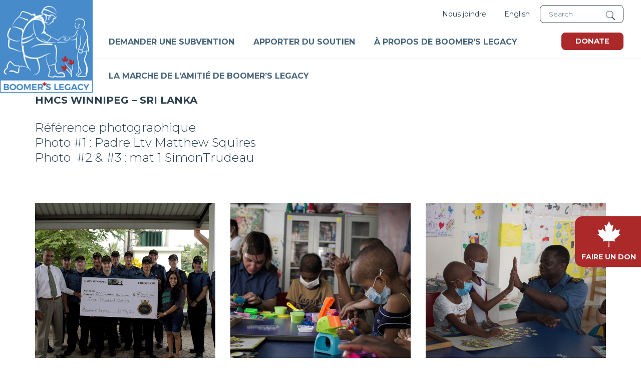

--- FILE ---
content_type: text/html; charset=utf-8
request_url: https://boomerslegacy.ca/About-Boomers-Legacy/Media-Galleries/HMCS-Winnipeg-Sri-Lanka?lang=fr
body_size: 8825
content:
<!DOCTYPE html>
<html  >
<head id="head"><title>
	HMCS Winnipeg – Sri Lanka - HMCS Winnipeg – Sri Lanka
</title><meta charset="UTF-8" /> 
<!-- metas -->
<meta http-equiv="Content-Type" content="text/html; charset=utf-8" />
<meta content="width=device-width, initial-scale=1.0" name="viewport" />
<meta name="google-site-verification" content="daNRUdStdSIz-DO42YCr30ojmDWUaYMVMFHmXgGj1UM" />

<!-- Crazy Egg -->
<script type="text/javascript" src="//script.crazyegg.com/pages/scripts/0067/5210.js" async="async"></script>

<!-- styles -->
<link href="https://fonts.googleapis.com/css?family=Montserrat:300,400,600,700" rel="stylesheet">
<link href='https://fonts.googleapis.com/css?family=Open+Sans:300,400,600,700' rel='stylesheet' type='text/css'>
<link rel="stylesheet" type="text/css" href="/cfmws-boomers-legacy/css/font-awesome.min.css" />
<link rel="stylesheet" type="text/css" href="/cfmws-boomers-legacy/css/jquery.bxslider.css" />
<link rel="stylesheet" type="text/css" href="/cfmws-boomers-legacy/css/ekko-lightbox-5.3.0.css" />
<link rel="stylesheet" type="text/css" href="/CMSPages/GetResource.ashx?stylesheetname=CFMWS-BoomersLegacy" />

<!-- scripts -->
<script src="//ajax.googleapis.com/ajax/libs/jquery/3.1.1/jquery.min.js" type="text/javascript"></script>
<script src="/cfmws-boomers-legacy/js/bootstrap-min.js" type="text/javascript"></script>
<script src="/cfmws-boomers-legacy/js/youtube-api.js" type="text/javascript"></script>
<script src="/cfmws-boomers-legacy/js/jquery-bxslider-min.js" type="text/javascript"></script>
<script src="/cfmws-boomers-legacy/js/parallax-min.js" type="text/javascript"></script>
<script src="/cfmws-boomers-legacy/js/ekko-lightbox-5-3-0-min.js" type="text/javascript"></script>
<script src="//cdnjs.cloudflare.com/ajax/libs/object-fit-images/3.2.3/ofi.min.js"></script>
<script src="/cfmws-boomers-legacy/js/cfmws-boomers-legacy.js" type="text/javascript"></script>
<!--[if lt IE 9]>
<script src="http://kenticolibrary.akanewmedia.com/scripts/responsive/respond2.min.js" type="text/javascript"></script>
<![endif]-->

<!-- Global site tag (gtag.js) - Google Analytics -->
<script async src="https://www.googletagmanager.com/gtag/js?id=UA-119759967-1"></script>
<script>
  window.dataLayer = window.dataLayer || [];
  function gtag(){dataLayer.push(arguments);}
  gtag('js', new Date());
  gtag('config', 'UA-119759967-1');
</script> 
<link href="/cfmws-boomers-legacy/images/favicon-16.ico" type="image/x-icon" rel="shortcut icon" sizes="16x16"/>
<link href="/cfmws-boomers-legacy/images/favicon-16.ico" type="image/x-icon" rel="icon" sizes="16x16"/>
<link href="/cfmws-boomers-legacy/images/favicon-32.ico" type="image/x-icon" rel="shortcut icon" sizes="32x32"/>
<link href="/cfmws-boomers-legacy/images/favicon-32.ico" type="image/x-icon" rel="icon" sizes="32x32"/>
</head>
<body class="LTR Chrome FRCA ContentBody" >
    
    <form method="post" action="/About-Boomers-Legacy/Media-Galleries/HMCS-Winnipeg-Sri-Lanka?lang=fr" id="form">
<div class="aspNetHidden">
<input type="hidden" name="__CMSCsrfToken" id="__CMSCsrfToken" value="FtKwAMMqoEq6y3JIRtrXFxr3ZXg3IUERoTaZjx6N9m6QUVx8oOZlxsKBK2eC7Wfge5opnoB1bURQETe3ilPfv/A3Bu9LyHAXYbVtEpJHqXc=" />
<input type="hidden" name="__EVENTTARGET" id="__EVENTTARGET" value="" />
<input type="hidden" name="__EVENTARGUMENT" id="__EVENTARGUMENT" value="" />
<input type="hidden" name="__VIEWSTATE" id="__VIEWSTATE" value="XKZ+m7RDAsLifST+NYzThmh4FgbTAT4tDDSUaKtOSQjlbLY2wI/mkjo9qQDEBa7o+KWlqkC2P0ZMLIjI3fr5HH9rNBv7YCuaroYX7eJvUN2UKHg6KUFaBEW5DHBb4WpZftLMjQ7vOOB6fy6ptymtfd0tCBj2LrftRoucOKgLSIz4Gocw/dmfQ1SeNI9W83rWi9s3Gb8alUTokxoTk9pnwfuB62ztTsxL7p4smXUflbDke9YGQIGD61WOi3SUGQZJDUsfO96i3pSQGyuAWQU/HKngWOdrEuteKFceHtd/qSlDF30SXVJNSZoQdxtR3UHFQhCJvXN9D51+wWUj9AY98koP0eHp2nUIlVXLzXVC/XRtiyFzo1fYst6BnUYWinQnq8pJ3rsgZKPkl1oajfNGIYE7ZiZk9v/+O3/yCgEcSiUvPeDSu6AalJKNJ438pzTGQNt/1yQozwu4a43X5d0g0SnTrlyce3SPRACqo/URvGWzn6f6+199sftpnt7GQ6n+qd4QT9hzD/zUGJPVtvl0M7DtJ5BktkC4Nzl8+CdbcoCjvxxtkeXv5sRpYwIyeoU82eZT/1T+afaGaXJFZZtiAKuf57d/eoudBOTHWn/dBqXoWfNVV24ON2mjTBSpUI/w0jAeyHT4agyFEycjB1BxWFQuRKBb89uGFa+1Z64NCCd0vaG8Ub9K/f6a2VUWyHHj4GHr9kLpDDCJ8YfDUb0E8L+PCexdNXER4ySLxW+QiZNoDGysOFtntb2n3SWyIvB7pOEplLUsVO8KDSMiu3RbHUp/TPhMS5h88LtbK8j1WbPLiKWll1t3TRH6k6kE1p1DXYKxEVXuChXEZ15lYK7j4UfKS3/SJfPc5tN3sPZ9AJrwcgi/UeqUfYqLsaKf5ZHLIw8dOeLPZK9HbJ0W1jFwINwRTDKG+MSkNgG8+rsdhKUjt2s2FV8o+rXGpUSeXc5yjTJGFLfCi8cJvtrd4qBJIVb9jhZbiHWU6K/[base64]/0v3SzNuYNH7VGf6H6qcaxNizQR/JRHUStPECRA+6XqW8OwHqDHfNfNwqIO3LsjVx8bGM18fA+VycvcQCVy50B0lumbmvS8gaJ76mGlP4H7JWBbNjr/1cnklTdcPO6xfi/0Px8VgkP5jPlUmawrHYyObtEP8o/T70p3JlQEoli8/lnW+sPc4Iu9LKih6rXZv7Mdi/HkhAWxAvniAMRSp6s0W2PWIQKm/1N/uWZwxOv1JfRTf/zsQlCG6IridB1H1Du1wI+c4Ht6BSrXTjQeQZLGCb6E7oCO4XXQt4AWdoktm2TfGjy8VJxXfSF8tOaNw3CwUgvgxY7reRCAazrwIpFDB6Q2qI/CB0Dyz6+CzEBsZjHSsvt4F13pAPlqNyV9r5AejzIPjVLIesjzybx03+WWmIrjyWfqbwrqZjjqTKW70WlJ6z7nlTp80+YdBo0GulosG4Q5nzaivoJK0Mw9aDfEvGQhbePsXb74TGYPdo3K1FM2k/SDUDN83cQ2En5Q+Lz4o6piCJZpN253B56zHoAOVnOPXXHOfX8anjTc/biOQiK9WM1pgeIwPaXA9sP2VQKWNH4uolU5/uvc4QMp8Juz/6OITHNotkk86d+VsDIvUjMsRTTl67Sivf9vGoJDQHGAQ8rakAGeSBdwF/UvKVZvp677SmzCzQ1Mj5wd8irrW/R7Yh0/aVKr5YcU9JUPauaKnByyL6rZjL08KSAheNKWoownKhQA5JzC5gJjpiSX8gO8Tzk4Red1eRRjbEVOygSwXNFLCQeKvXi6MEewO2BkRbnHoF1TQCnnpRtVoSeIqK39y6Ct8dHa0i7iaqyp33SU/UUvKeB6BRDt5ODV3C1K0BsibKkRUMOyuaaZm/fKD5TMGHnf+tlVUH1ROGnLZQMp356U/6FK6GYG9y5iuPdUFBfCSvQDPE3/0/AH3APJRDFP5Aezt750zSkWu21Rdylyjkh2nezYyLCladvR3zZp4p3tGyAhNOe56RGLDAPtaFIRFJf14dEwPlIwEIfT1ZQXd/y2cC8EEDyOC0Teny4tp9PqVQk9RZQWZ1PnxLY1ROfI036h70bZ/Fhx9H9cPT6ZGYSKInns7WS1bxtD3obXUsXzqMOe7LVfy2nkRXJdSAj7M7QNkPmLuFjV7CFtObtiRdtDIfuRpWn9p65YFHVYz0uiQALRL4VzXyhXH6lrQT/PNzGYAnhj8TMurAYShkqIg1eu14DNr82Ec8rlVNYBvXBiepvje81AthR1rJuGlH+8KO+NIDM+IDHE9IWo5are6GCPMgZrpCtK0iQDRfWNwkrwdonzQf5pePxfPdbIGki5lXXUcqoFcn0Me6vqANyJ1vHFlJFQ6rvCB99n0iUI03tFppVJxUVkd0/1pGs+KYY8muUbkeZvpfD7auTZeh/8UB//JzgBOq3zMQBiOSCrjbpacE6gaONWKNgR013N600oU+2Wo1vq1NFA6dPwF/Qs9yt987VU8w/Jqml0k/ONj7GY2p6WFBZZeY1lLl75k3e+fUDCbc2lyXd8jOI1mvyGosCk54hxaXLyFyOTPIa3KkFU=" />
</div>

<script type="text/javascript">
//<![CDATA[
var theForm = document.forms['form'];
if (!theForm) {
    theForm = document.form;
}
function __doPostBack(eventTarget, eventArgument) {
    if (!theForm.onsubmit || (theForm.onsubmit() != false)) {
        theForm.__EVENTTARGET.value = eventTarget;
        theForm.__EVENTARGUMENT.value = eventArgument;
        theForm.submit();
    }
}
//]]>
</script>


<script src="/WebResource.axd?d=pynGkmcFUV13He1Qd6_TZCur3-YBPRK5WLjfYzTUh4K6ov4-JGHMhj24RS3RFsX7Ie-jcclFU5CBz75atT2lkQ2&amp;t=638942066805310136" type="text/javascript"></script>

<input type="hidden" name="lng" id="lng" value="fr-CA" />
<script type="text/javascript">
	//<![CDATA[

function PM_Postback(param) { if (window.top.HideScreenLockWarningAndSync) { window.top.HideScreenLockWarningAndSync(1080); } if(window.CMSContentManager) { CMSContentManager.allowSubmit = true; }; __doPostBack('m$am',param); }
function PM_Callback(param, callback, ctx) { if (window.top.HideScreenLockWarningAndSync) { window.top.HideScreenLockWarningAndSync(1080); }if (window.CMSContentManager) { CMSContentManager.storeContentChangedStatus(); };WebForm_DoCallback('m$am',param,callback,ctx,null,true); }
//]]>
</script>
<script src="/ScriptResource.axd?d=NJmAwtEo3Ipnlaxl6CMhvoF_UkI-QoLSqgx4gRIFJqmYfyLxB8aoXuURlZ4NDIrhLNEScYNwwAwdN9A8fYZDSr9Xsb5GgosPCGujONU3KyMyPUFut4M1vVhD7ovy-bPHiaM7zd8E_x4vrhoT26upALDcMnsOCW6lQzes5xidnc01&amp;t=32e5dfca" type="text/javascript"></script>
<script src="/ScriptResource.axd?d=dwY9oWetJoJoVpgL6Zq8OEFWR_hLpSbBO9on4Y66bPeHoELrc3QGicGlatmD5CS1t_z66Bc7mrv8pVzdsuxqAn2gUUNqGAguURw9O1K1BEUG3KGt1leH7fzDkV0nph9jjGV5G0nrshYWjrFIUsa3sKuxOneeLmGnEthzxzmImjw1&amp;t=32e5dfca" type="text/javascript"></script>
<script type="text/javascript">
	//<![CDATA[

var CMS = CMS || {};
CMS.Application = {
  "language": "fr",
  "imagesUrl": "/CMSPages/GetResource.ashx?image=%5bImages.zip%5d%2f",
  "isDebuggingEnabled": false,
  "applicationUrl": "/",
  "isDialog": false,
  "isRTL": "false"
};

//]]>
</script>
<div class="aspNetHidden">

	<input type="hidden" name="__VIEWSTATEGENERATOR" id="__VIEWSTATEGENERATOR" value="A5343185" />
	<input type="hidden" name="__SCROLLPOSITIONX" id="__SCROLLPOSITIONX" value="0" />
	<input type="hidden" name="__SCROLLPOSITIONY" id="__SCROLLPOSITIONY" value="0" />
</div>
    <script type="text/javascript">
//<![CDATA[
Sys.WebForms.PageRequestManager._initialize('manScript', 'form', ['tctxM',''], [], [], 90, '');
//]]>
</script>

    <div id="ctxM">

</div>
    
<div class="wrapper">
    <nav class="mobile-nav"></nav>
    <header>
      <a class="logo fr" href="/"><h1>Boomer's Legacy</h1></a>
      <nav>
        <div class="collapse navbar-collapse" id="top-menu">
          <div class="nav">
            <div class="upper-links"><a href="https://www.boomerslegacy.ca/Nous-joindre">Nous joindre</a>





	<ul><li>
   <a title="English" href="/About-Boomers-Legacy/Media-Galleries/HMCS-Winnipeg-Sri-Lanka?lang=en-ca ">English</a>
</li>
	</ul>
	<div class="search" id="searchBox">
		  <input type="text" placeholder="Search">
		  <input type="button">
	</div>
</div><div class="menu">
	<ul id="menuElem">
		<li>
			<a href="/Soumettre-une-demande-de-subvention">Demander une subvention</a>
		</li>
		<li>
			<a href="/Apporter-du-soutien">Apporter du soutien</a>
			<ul>
				<li>
					<a href="/Apporter-du-soutien/Organisez-une-collecte-de-fonds">Organisez une collecte de fonds</a>
				</li>
				<li>
					<a href="/Apporter-du-soutien/Evenements">&#201;v&#233;nements</a>
				</li>

			</ul>
		</li>
		<li class="Highlighted">
			<a href="/A-propos-de-Boomer-s-Legacy-1">&#192; propos de Boomer’s Legacy</a>
			<ul>
				<li>
					<a href="/A-propos-de-Boomer-s-Legacy-1">&#192; propos de Boomer’s Legacy</a>
				</li>
				<li>
					<a href="/A-propos-de-Boomer-s-Legacy/Temoignages-de-Soutien">T&#233;moignages de soutien</a>
				</li>
				<li class="Highlighted">
					<a href="/A-propos-de-Boomer-s-Legacy/Galerie-d-images">Galerie d&#39;images</a>
				</li>

			</ul>
		</li>
		<li>
			<a href="https://interland3.donorperfect.net/weblink/WebLink.aspx?name=E920249QE&amp;id=185">La Marche de l’amiti&#233; de Boomer’s Legacy</a>
		</li>

	</ul>


</div>
          </div>
        </div>
      </nav>
      <div class="donate-button"><a class="btn btn-lg btn-default test" href="https://interland3.donorperfect.net/weblink/weblink.aspx?name=E920249QE&amp;id=86" target="_blank">Donate</a>



</div><div class="mobile">
  <a href="#" class="btn-menu navbar-toggle collapsed" data-toggle="collapse" data-target="#top-menu" aria-expanded="false"><!-- --></a>
  <a href="#" class="btn-search toggle-search"></a>
</div><div class="donate-ribbon">
  <a href="https://interland3.donorperfect.net/weblink/weblink.aspx?name=E920249QE&id=86">
      FAIRE UN DON
  </a>
</div>
    </header>
     


	<section class="banner">
      
    </section>
    <section class="main-area">
      <div class="container">
        <div class="heading">
          
<span class="tag">2018-02-02 00:00:00</span>
<h1>HMCS Winnipeg – Sri Lanka</h1>
<div class="h2"><div style="box-sizing: border-box;">Référence photographique</div>
Photo #1 : Padre Ltv Matthew Squires<br />
Photo&nbsp; #2 &amp; #3 :&nbsp;mat 1&nbsp;SimonTrudeau<br />
&nbsp;</div>
<div class="photo-list"><figure>
  <a href="https://boomerslegacy.ca/getattachment/About-Boomers-Legacy/Media-Galleries/HMCS-Winnipeg-Sri-Lanka/HMCS-Winnipeg-Sri-Lanka-1.jpg" data-toggle="lightbox" data-gallery="photo-gallery">
    <img src="https://boomerslegacy.ca/getattachment/About-Boomers-Legacy/Media-Galleries/HMCS-Winnipeg-Sri-Lanka/HMCS-Winnipeg-Sri-Lanka-1.jpg">
  </a>
  <figcaption></figcaption>
</figure>
<figure>
  <a href="https://boomerslegacy.ca/getattachment/About-Boomers-Legacy/Media-Galleries/HMCS-Winnipeg-Sri-Lanka/HMCS-Winnipeg-Sri-Lanka-2.jpg" data-toggle="lightbox" data-gallery="photo-gallery">
    <img src="https://boomerslegacy.ca/getattachment/About-Boomers-Legacy/Media-Galleries/HMCS-Winnipeg-Sri-Lanka/HMCS-Winnipeg-Sri-Lanka-2.jpg">
  </a>
  <figcaption></figcaption>
</figure>
<figure>
  <a href="https://boomerslegacy.ca/getattachment/About-Boomers-Legacy/Media-Galleries/HMCS-Winnipeg-Sri-Lanka/HMCS-Winnipeg-Sri-Lanka-3.jpg" data-toggle="lightbox" data-gallery="photo-gallery">
    <img src="https://boomerslegacy.ca/getattachment/About-Boomers-Legacy/Media-Galleries/HMCS-Winnipeg-Sri-Lanka/HMCS-Winnipeg-Sri-Lanka-3.jpg">
  </a>
  <figcaption></figcaption>
</figure>

</div>
<script>
  $(function() {
    //Ekko Lightbox
    $(document).on('click', '[data-toggle="lightbox"]', function(event) {
      event.preventDefault();
      $(this).ekkoLightbox();
    });
  });
  
</script>
        </div>
      </div>
      




    </section> 

  </div>
  <footer>
      <div class="main">
        <div class="container">
          <div class="row">
            <div class="col-md-3 col-sm-4">
              <h4><a href="/Nous-joindre">Nous joindre</a></h4>

<p>Boomer&#39;s Legacy<br />
4210, rue Labelle<br />
Ottawa, Ontario<br />
K1A 0K2</p>

<p>1-877-445-6444</p>

<p><a href="mailto:Boomerslegacy@sbmfc.com">Boomerslegacy@sbmfc.com</a></p>





            </div>
            <div class="col-md-6 col-sm-4">
              <div class="row">
                <div class="col-md-6">
                  <h4>En savoir plus</h4>

<ul>
	<li><a href="/A-propos-de-Boomer-s-Legacy-1">À notre sujet</a></li>
	<li><a href="/A-propos-de-Boomer-s-Legacy/Temoignages-de-Soutien">TémoIgnages</a></li>
	<li><a href="/A-propos-de-Boomer-s-Legacy/Galerie-d-images">Galerie&nbsp;des médias</a></li>
</ul>

<h4><a href="/Soumettre-une-demande-de-subvention">Demander une subvention</a></h4>





                </div>
                <div class="col-md-6 get-involved">
                  <h4>Apporter&nbsp;du soutien</h4>
<a href="/Apporter-du-soutien/Organisez-une-collecte-de-fonds">Organiser une collecte de fonds</a><br />
<a href="/Apporter-du-soutien/Evenements">Événements</a><br />
&nbsp;




                </div>
              </div>
            </div>
            <div class="col-md-3  col-sm-4">
              <h4>Suivez-nous</h4>

<div class="social"><a class="fb" href="https://www.facebook.com/BoomersLegacy/"><i aria-hidden="true" class="fa fa-facebook-square"><!-- --></i></a> <a class="tw" href="https://twitter.com/CDNForceSupport"><i aria-hidden="true" class="fa fa-twitter"><!-- --></i></a></div>

<h4>Sites connexes</h4>

<ul>
	<li><a href="http://www.appuyonsnostroupes.ca/" target="_blank">Appuyons nos troupes</a></li>
	<li><a href="http://www.sans-limites.ca/" target="_blank">Sans limites</a></li>
	<li>&nbsp;</li>
</ul>





            </div>
          </div>
        </div>
      </div>
      <div class="lower">
        <div class="container">
          <div class="row">
            <div class="col-sm-3 copyright">2018 CFMWS - SBMFC



</div>
            <div class="col-sm-9 text-right">
              <ul>
	<li><a href="/Privacy-Statement">Avis de confidentialité</a></li>
	<li><a href="/Trademark-Statement">Déclaration de droits d&rsquo;auteur</a></li>
	<li><a href="/Plan-de-site">Plan de site</a></li>
	<li><a href="http://raisinsoftware.org">Site web conçu et développé par raisin.</a></li>
</ul>





            </div>
          </div>
        </div>
      </div>
  </footer>
  
  <a href="#" class="btn-top">Haut</a>
<!-- BEGIN GOOGLE UNIVERSAL ANALYTICS CODE --><script type="text/javascript">
    //<![CDATA[
    (function(i,s,o,g,r,a,m){i['GoogleAnalyticsObject']=r;i[r]=i[r]||function(){
    (i[r].q=i[r].q||[]).push(arguments)},i[r].l=1*new Date();a=s.createElement(o),
    m=s.getElementsByTagName(o)[0];a.async=1;a.src=g;m.parentNode.insertBefore(a,m)
    })(window,document,'script','//www.google-analytics.com/analytics.js','ga');
    
    
    ga('create', 'UA-107059600-2', 'auto');
    
    ga('send', 'pageview');
    
    //]]>
    </script><!-- END GOOGLE UNIVERSAL ANALYTICS CODE -->
<!-- BEGIN GOOGLE UNIVERSAL ANALYTICS CODE --><script type="text/javascript">
    //<![CDATA[
    (function(i,s,o,g,r,a,m){i['GoogleAnalyticsObject']=r;i[r]=i[r]||function(){
    (i[r].q=i[r].q||[]).push(arguments)},i[r].l=1*new Date();a=s.createElement(o),
    m=s.getElementsByTagName(o)[0];a.async=1;a.src=g;m.parentNode.insertBefore(a,m)
    })(window,document,'script','//www.google-analytics.com/analytics.js','ga');
    
    
    ga('create', 'UA-107055457-2', 'auto');
    
    ga('send', 'pageview');
    
    //]]>
    </script><!-- END GOOGLE UNIVERSAL ANALYTICS CODE -->
<!-- Go to www.addthis.com/dashboard to customize your tools --> <script type="text/javascript" src="//s7.addthis.com/js/300/addthis_widget.js#pubid=ra-5991cb19b05e535a"></script>  

    
    

<script type="text/javascript">
//<![CDATA[

var callBackFrameUrl='/WebResource.axd?d=beToSAE3vdsL1QUQUxjWdafH4dU3c48nE1bPLqM4OQHKshcexgoqWL1rGOs30PktusBa-oJTpbqQv6j7thkvYA2&t=638942066805310136';
WebForm_InitCallback();
theForm.oldSubmit = theForm.submit;
theForm.submit = WebForm_SaveScrollPositionSubmit;

theForm.oldOnSubmit = theForm.onsubmit;
theForm.onsubmit = WebForm_SaveScrollPositionOnSubmit;
//]]>
</script>
</form>
</body>
</html>


--- FILE ---
content_type: text/css; charset=utf-8
request_url: https://boomerslegacy.ca/CMSPages/GetResource.ashx?stylesheetname=CFMWS-BoomersLegacy
body_size: 34752
content:
/*! normalize.css v3.0.3 | MIT License | github.com/necolas/normalize.css */
html{font-family:sans-serif;-ms-text-size-adjust:100%;-webkit-text-size-adjust:100%}body{margin:0}article,aside,details,figcaption,figure,footer,header,hgroup,main,menu,nav,section,summary{display:block}audio,canvas,progress,video{display:inline-block;vertical-align:baseline}audio:not([controls]){display:none;height:0}[hidden],template{display:none}a{background-color:transparent}a:active,a:hover{outline:0}abbr[title]{border-bottom:1px dotted}b,strong{font-weight:bold}dfn{font-style:italic}h1{font-size:2em;margin:.67em 0}mark{background:#ff0;color:#000}small{font-size:80%}sub,sup{font-size:75%;line-height:0;position:relative;vertical-align:baseline}sup{top:-.5em}sub{bottom:-.25em}img{border:0}svg:not(:root){overflow:hidden}figure{margin:1em 40px}hr{box-sizing:content-box;height:0}pre{overflow:auto}code,kbd,pre,samp{font-family:monospace,monospace;font-size:1em}button,input,optgroup,select,textarea{color:inherit;font:inherit;margin:0}button{overflow:visible}button,select{text-transform:none}button,html input[type="button"],input[type="reset"],input[type="submit"]{-webkit-appearance:button;cursor:pointer}button[disabled],html input[disabled]{cursor:default}button::-moz-focus-inner,input::-moz-focus-inner{border:0;padding:0}input{line-height:normal}input[type="checkbox"],input[type="radio"]{box-sizing:border-box;padding:0}input[type="number"]::-webkit-inner-spin-button,input[type="number"]::-webkit-outer-spin-button{height:auto}input[type="search"]{-webkit-appearance:textfield;box-sizing:content-box}input[type="search"]::-webkit-search-cancel-button,input[type="search"]::-webkit-search-decoration{-webkit-appearance:none}fieldset{border:1px solid #c0c0c0;margin:0 2px;padding:.35em .625em .75em}legend{border:0;padding:0}textarea{overflow:auto}optgroup{font-weight:bold}table{border-collapse:collapse;border-spacing:0}td,th{padding:0}
/*! Source: https://github.com/h5bp/html5-boilerplate/blob/master/src/css/main.css */
@media print{*,*:before,*:after{background:transparent !important;color:#000 !important;box-shadow:none !important;text-shadow:none !important}a,a:visited{text-decoration:underline}a[href]:after{content:" (" attr(href) ")"}abbr[title]:after{content:" (" attr(title) ")"}a[href^="#"]:after,a[href^="javascript:"]:after{content:""}pre,blockquote{border:1px solid #999;page-break-inside:avoid}thead{display:table-header-group}tr,img{page-break-inside:avoid}img{max-width:100% !important}p,h2,h3{orphans:3;widows:3}h2,h3{page-break-after:avoid}.navbar{display:none}.btn>.caret,.dropup>.btn>.caret{border-top-color:#000 !important}.label{border:1px solid #000}.table{border-collapse:collapse !important}.table td,.table th{background-color:#fff !important}.table-bordered th,.table-bordered td{border:1px solid #ddd !important}}*{-webkit-box-sizing:border-box;-moz-box-sizing:border-box;box-sizing:border-box}*:before,*:after{-webkit-box-sizing:border-box;-moz-box-sizing:border-box;box-sizing:border-box}html{font-size:10px;-webkit-tap-highlight-color:transparent}body{font-family:"Montserrat",Helvetica,Arial,sans-serif;font-size:16px;line-height:1.42857;color:#2b404f;background-color:#fff}input,button,select,textarea{font-family:inherit;font-size:inherit;line-height:inherit}a{color:#4b80b6;text-decoration:none}a:hover,a:focus{color:#f4b030;text-decoration:none}a:focus{outline:5px auto -webkit-focus-ring-color;outline-offset:-2px}figure{margin:0}img{vertical-align:middle}.img-responsive{display:block;max-width:100%;height:auto}.img-rounded{border-radius:8px}.img-thumbnail{padding:4px;line-height:1.42857;background-color:#fff;border:1px solid #ddd;border-radius:6px;-webkit-transition:all .2s ease-in-out;-o-transition:all .2s ease-in-out;transition:all .2s ease-in-out;display:inline-block;max-width:100%;height:auto}.img-circle{border-radius:50%}hr{margin-top:22px;margin-bottom:22px;border:0;border-top:1px solid #e0e0e0}.sr-only{position:absolute;width:1px;height:1px;margin:-1px;padding:0;overflow:hidden;clip:rect(0,0,0,0);border:0}.sr-only-focusable:active,.sr-only-focusable:focus{position:static;width:auto;height:auto;margin:0;overflow:visible;clip:auto}[role="button"]{cursor:pointer}h1,h2,h3,h4,h5,h6,.h1,.h2,.h3,.h4,.h5,.h6{font-family:inherit;font-weight:700;line-height:1;color:inherit}h1 small,h1 .small,h2 small,h2 .small,h3 small,h3 .small,h4 small,h4 .small,h5 small,h5 .small,h6 small,h6 .small,.h1 small,.h1 .small,.h2 small,.h2 .small,.h3 small,.h3 .small,.h4 small,.h4 .small,.h5 small,.h5 .small,.h6 small,.h6 .small{font-weight:normal;line-height:1;color:#c0c0c0}h1,.h1,h2,.h2,h3,.h3{margin-top:15px;margin-bottom:15px}h1 small,h1 .small,.h1 small,.h1 .small,h2 small,h2 .small,.h2 small,.h2 .small,h3 small,h3 .small,.h3 small,.h3 .small{font-size:65%}h4,.h4,h5,.h5,h6,.h6{margin-top:11px;margin-bottom:11px}h4 small,h4 .small,.h4 small,.h4 .small,h5 small,h5 .small,.h5 small,.h5 .small,h6 small,h6 .small,.h6 small,.h6 .small{font-size:75%}h1,.h1{font-size:20px}h2,.h2{font-size:24px}h3,.h3{font-size:20px}h4,.h4{font-size:18px}h5,.h5{font-size:14px}h6,.h6{font-size:12px}p{margin:0 0 11px}.lead{margin-bottom:22px;font-size:18px;font-weight:300;line-height:1.4}@media(min-width:768px){.lead{font-size:24px}}small,.small{font-size:87%}mark,.mark{background-color:#fcf8e3;padding:.2em}.text-left{text-align:left}.text-right{text-align:right}.text-center{text-align:center}.text-justify{text-align:justify}.text-nowrap{white-space:nowrap}.text-lowercase{text-transform:lowercase}.text-uppercase,.initialism{text-transform:uppercase}.text-capitalize{text-transform:capitalize}.text-muted{color:#c0c0c0}.text-primary{color:#ac292a}a.text-primary:hover,a.text-primary:focus{color:#831f20}.text-success{color:#3c763d}a.text-success:hover,a.text-success:focus{color:#2b542c}.text-info{color:#31708f}a.text-info:hover,a.text-info:focus{color:#245269}.text-warning{color:#8a6d3b}a.text-warning:hover,a.text-warning:focus{color:#66512c}.text-danger{color:#a94442}a.text-danger:hover,a.text-danger:focus{color:#843534}.bg-primary{color:#fff}.bg-primary{background-color:#ac292a}a.bg-primary:hover,a.bg-primary:focus{background-color:#831f20}.bg-success{background-color:#dff0d8}a.bg-success:hover,a.bg-success:focus{background-color:#c1e2b3}.bg-info{background-color:#d9edf7}a.bg-info:hover,a.bg-info:focus{background-color:#afd9ee}.bg-warning{background-color:#fcf8e3}a.bg-warning:hover,a.bg-warning:focus{background-color:#f7ecb5}.bg-danger{background-color:#f2dede}a.bg-danger:hover,a.bg-danger:focus{background-color:#e4b9b9}.page-header{padding-bottom:10px;margin:44px 0 22px;border-bottom:1px solid #e0e0e0}ul,ol{margin-top:0;margin-bottom:11px}ul ul,ul ol,ol ul,ol ol{margin-bottom:0}.list-unstyled{padding-left:0;list-style:none}.list-inline{padding-left:0;list-style:none;margin-left:-5px}.list-inline>li{display:inline-block;padding-left:5px;padding-right:5px}dl{margin-top:0;margin-bottom:22px}dt,dd{line-height:1.42857}dt{font-weight:bold}dd{margin-left:0}.dl-horizontal dd:before,.dl-horizontal dd:after{content:" ";display:table}.dl-horizontal dd:after{clear:both}@media(min-width:992px){.dl-horizontal dt{float:left;width:160px;clear:left;text-align:right;overflow:hidden;text-overflow:ellipsis;white-space:nowrap}.dl-horizontal dd{margin-left:180px}}abbr[title],abbr[data-original-title]{cursor:help;border-bottom:1px dotted #c0c0c0}.initialism{font-size:90%}blockquote{padding:11px 22px;margin:0 0 22px;font-size:20px;border-left:5px solid #e0e0e0}blockquote p:last-child,blockquote ul:last-child,blockquote ol:last-child{margin-bottom:0}blockquote footer,blockquote small,blockquote .small{display:block;font-size:80%;line-height:1.42857;color:#c0c0c0}blockquote footer:before,blockquote small:before,blockquote .small:before{content:'— '}.blockquote-reverse,blockquote.pull-right{padding-right:15px;padding-left:0;border-right:5px solid #e0e0e0;border-left:0;text-align:right}.blockquote-reverse footer:before,.blockquote-reverse small:before,.blockquote-reverse .small:before,blockquote.pull-right footer:before,blockquote.pull-right small:before,blockquote.pull-right .small:before{content:''}.blockquote-reverse footer:after,.blockquote-reverse small:after,.blockquote-reverse .small:after,blockquote.pull-right footer:after,blockquote.pull-right small:after,blockquote.pull-right .small:after{content:' —'}address{margin-bottom:22px;font-style:normal;line-height:1.42857}code,kbd,pre,samp{font-family:Menlo,Monaco,Consolas,"Courier New",monospace}code{padding:2px 4px;font-size:90%;color:#c7254e;background-color:#f9f2f4;border-radius:6px}kbd{padding:2px 4px;font-size:90%;color:#fff;background-color:#333;border-radius:4px;box-shadow:inset 0 -1px 0 rgba(0,0,0,.25)}kbd kbd{padding:0;font-size:100%;font-weight:bold;box-shadow:none}pre{display:block;padding:10.5px;margin:0 0 11px;font-size:15px;line-height:1.42857;word-break:break-all;word-wrap:break-word;color:#2b404f;background-color:#f5f5f5;border:1px solid #ccc;border-radius:6px}pre code{padding:0;font-size:inherit;color:inherit;white-space:pre-wrap;background-color:transparent;border-radius:0}.pre-scrollable{max-height:340px;overflow-y:scroll}.container{margin-right:auto;margin-left:auto;padding-left:15px;padding-right:15px}.container:before,.container:after{content:" ";display:table}.container:after{clear:both}@media(min-width:768px){.container{width:750px}}@media(min-width:992px){.container{width:970px}}@media(min-width:1200px){.container{width:1170px}}.container-fluid{margin-right:auto;margin-left:auto;padding-left:15px;padding-right:15px}.container-fluid:before,.container-fluid:after{content:" ";display:table}.container-fluid:after{clear:both}.row{margin-left:-15px;margin-right:-15px}.row:before,.row:after{content:" ";display:table}.row:after{clear:both}.col-xs-1,.col-sm-1,.col-md-1,.col-lg-1,.col-xs-2,.col-sm-2,.col-md-2,.col-lg-2,.col-xs-3,.col-sm-3,.col-md-3,.col-lg-3,.col-xs-4,.col-sm-4,.col-md-4,.col-lg-4,.col-xs-5,.col-sm-5,.col-md-5,.col-lg-5,.col-xs-6,.col-sm-6,.col-md-6,.col-lg-6,.col-xs-7,.col-sm-7,.col-md-7,.col-lg-7,.col-xs-8,.col-sm-8,.col-md-8,.col-lg-8,.col-xs-9,.col-sm-9,.col-md-9,.col-lg-9,.col-xs-10,.col-sm-10,.col-md-10,.col-lg-10,.col-xs-11,.col-sm-11,.col-md-11,.col-lg-11,.col-xs-12,.col-sm-12,.col-md-12,.col-lg-12{position:relative;min-height:1px;padding-left:15px;padding-right:15px}.col-xs-1,.col-xs-2,.col-xs-3,.col-xs-4,.col-xs-5,.col-xs-6,.col-xs-7,.col-xs-8,.col-xs-9,.col-xs-10,.col-xs-11,.col-xs-12{float:left}.col-xs-1{width:8.33333%}.col-xs-2{width:16.66667%}.col-xs-3{width:25%}.col-xs-4{width:33.33333%}.col-xs-5{width:41.66667%}.col-xs-6{width:50%}.col-xs-7{width:58.33333%}.col-xs-8{width:66.66667%}.col-xs-9{width:75%}.col-xs-10{width:83.33333%}.col-xs-11{width:91.66667%}.col-xs-12{width:100%}.col-xs-pull-0{right:auto}.col-xs-pull-1{right:8.33333%}.col-xs-pull-2{right:16.66667%}.col-xs-pull-3{right:25%}.col-xs-pull-4{right:33.33333%}.col-xs-pull-5{right:41.66667%}.col-xs-pull-6{right:50%}.col-xs-pull-7{right:58.33333%}.col-xs-pull-8{right:66.66667%}.col-xs-pull-9{right:75%}.col-xs-pull-10{right:83.33333%}.col-xs-pull-11{right:91.66667%}.col-xs-pull-12{right:100%}.col-xs-push-0{left:auto}.col-xs-push-1{left:8.33333%}.col-xs-push-2{left:16.66667%}.col-xs-push-3{left:25%}.col-xs-push-4{left:33.33333%}.col-xs-push-5{left:41.66667%}.col-xs-push-6{left:50%}.col-xs-push-7{left:58.33333%}.col-xs-push-8{left:66.66667%}.col-xs-push-9{left:75%}.col-xs-push-10{left:83.33333%}.col-xs-push-11{left:91.66667%}.col-xs-push-12{left:100%}.col-xs-offset-0{margin-left:0%}.col-xs-offset-1{margin-left:8.33333%}.col-xs-offset-2{margin-left:16.66667%}.col-xs-offset-3{margin-left:25%}.col-xs-offset-4{margin-left:33.33333%}.col-xs-offset-5{margin-left:41.66667%}.col-xs-offset-6{margin-left:50%}.col-xs-offset-7{margin-left:58.33333%}.col-xs-offset-8{margin-left:66.66667%}.col-xs-offset-9{margin-left:75%}.col-xs-offset-10{margin-left:83.33333%}.col-xs-offset-11{margin-left:91.66667%}.col-xs-offset-12{margin-left:100%}@media(min-width:768px){.col-sm-1,.col-sm-2,.col-sm-3,.col-sm-4,.col-sm-5,.col-sm-6,.col-sm-7,.col-sm-8,.col-sm-9,.col-sm-10,.col-sm-11,.col-sm-12{float:left}.col-sm-1{width:8.33333%}.col-sm-2{width:16.66667%}.col-sm-3{width:25%}.col-sm-4{width:33.33333%}.col-sm-5{width:41.66667%}.col-sm-6{width:50%}.col-sm-7{width:58.33333%}.col-sm-8{width:66.66667%}.col-sm-9{width:75%}.col-sm-10{width:83.33333%}.col-sm-11{width:91.66667%}.col-sm-12{width:100%}.col-sm-pull-0{right:auto}.col-sm-pull-1{right:8.33333%}.col-sm-pull-2{right:16.66667%}.col-sm-pull-3{right:25%}.col-sm-pull-4{right:33.33333%}.col-sm-pull-5{right:41.66667%}.col-sm-pull-6{right:50%}.col-sm-pull-7{right:58.33333%}.col-sm-pull-8{right:66.66667%}.col-sm-pull-9{right:75%}.col-sm-pull-10{right:83.33333%}.col-sm-pull-11{right:91.66667%}.col-sm-pull-12{right:100%}.col-sm-push-0{left:auto}.col-sm-push-1{left:8.33333%}.col-sm-push-2{left:16.66667%}.col-sm-push-3{left:25%}.col-sm-push-4{left:33.33333%}.col-sm-push-5{left:41.66667%}.col-sm-push-6{left:50%}.col-sm-push-7{left:58.33333%}.col-sm-push-8{left:66.66667%}.col-sm-push-9{left:75%}.col-sm-push-10{left:83.33333%}.col-sm-push-11{left:91.66667%}.col-sm-push-12{left:100%}.col-sm-offset-0{margin-left:0%}.col-sm-offset-1{margin-left:8.33333%}.col-sm-offset-2{margin-left:16.66667%}.col-sm-offset-3{margin-left:25%}.col-sm-offset-4{margin-left:33.33333%}.col-sm-offset-5{margin-left:41.66667%}.col-sm-offset-6{margin-left:50%}.col-sm-offset-7{margin-left:58.33333%}.col-sm-offset-8{margin-left:66.66667%}.col-sm-offset-9{margin-left:75%}.col-sm-offset-10{margin-left:83.33333%}.col-sm-offset-11{margin-left:91.66667%}.col-sm-offset-12{margin-left:100%}}@media(min-width:992px){.col-md-1,.col-md-2,.col-md-3,.col-md-4,.col-md-5,.col-md-6,.col-md-7,.col-md-8,.col-md-9,.col-md-10,.col-md-11,.col-md-12{float:left}.col-md-1{width:8.33333%}.col-md-2{width:16.66667%}.col-md-3{width:25%}.col-md-4{width:33.33333%}.col-md-5{width:41.66667%}.col-md-6{width:50%}.col-md-7{width:58.33333%}.col-md-8{width:66.66667%}.col-md-9{width:75%}.col-md-10{width:83.33333%}.col-md-11{width:91.66667%}.col-md-12{width:100%}.col-md-pull-0{right:auto}.col-md-pull-1{right:8.33333%}.col-md-pull-2{right:16.66667%}.col-md-pull-3{right:25%}.col-md-pull-4{right:33.33333%}.col-md-pull-5{right:41.66667%}.col-md-pull-6{right:50%}.col-md-pull-7{right:58.33333%}.col-md-pull-8{right:66.66667%}.col-md-pull-9{right:75%}.col-md-pull-10{right:83.33333%}.col-md-pull-11{right:91.66667%}.col-md-pull-12{right:100%}.col-md-push-0{left:auto}.col-md-push-1{left:8.33333%}.col-md-push-2{left:16.66667%}.col-md-push-3{left:25%}.col-md-push-4{left:33.33333%}.col-md-push-5{left:41.66667%}.col-md-push-6{left:50%}.col-md-push-7{left:58.33333%}.col-md-push-8{left:66.66667%}.col-md-push-9{left:75%}.col-md-push-10{left:83.33333%}.col-md-push-11{left:91.66667%}.col-md-push-12{left:100%}.col-md-offset-0{margin-left:0%}.col-md-offset-1{margin-left:8.33333%}.col-md-offset-2{margin-left:16.66667%}.col-md-offset-3{margin-left:25%}.col-md-offset-4{margin-left:33.33333%}.col-md-offset-5{margin-left:41.66667%}.col-md-offset-6{margin-left:50%}.col-md-offset-7{margin-left:58.33333%}.col-md-offset-8{margin-left:66.66667%}.col-md-offset-9{margin-left:75%}.col-md-offset-10{margin-left:83.33333%}.col-md-offset-11{margin-left:91.66667%}.col-md-offset-12{margin-left:100%}}@media(min-width:1200px){.col-lg-1,.col-lg-2,.col-lg-3,.col-lg-4,.col-lg-5,.col-lg-6,.col-lg-7,.col-lg-8,.col-lg-9,.col-lg-10,.col-lg-11,.col-lg-12{float:left}.col-lg-1{width:8.33333%}.col-lg-2{width:16.66667%}.col-lg-3{width:25%}.col-lg-4{width:33.33333%}.col-lg-5{width:41.66667%}.col-lg-6{width:50%}.col-lg-7{width:58.33333%}.col-lg-8{width:66.66667%}.col-lg-9{width:75%}.col-lg-10{width:83.33333%}.col-lg-11{width:91.66667%}.col-lg-12{width:100%}.col-lg-pull-0{right:auto}.col-lg-pull-1{right:8.33333%}.col-lg-pull-2{right:16.66667%}.col-lg-pull-3{right:25%}.col-lg-pull-4{right:33.33333%}.col-lg-pull-5{right:41.66667%}.col-lg-pull-6{right:50%}.col-lg-pull-7{right:58.33333%}.col-lg-pull-8{right:66.66667%}.col-lg-pull-9{right:75%}.col-lg-pull-10{right:83.33333%}.col-lg-pull-11{right:91.66667%}.col-lg-pull-12{right:100%}.col-lg-push-0{left:auto}.col-lg-push-1{left:8.33333%}.col-lg-push-2{left:16.66667%}.col-lg-push-3{left:25%}.col-lg-push-4{left:33.33333%}.col-lg-push-5{left:41.66667%}.col-lg-push-6{left:50%}.col-lg-push-7{left:58.33333%}.col-lg-push-8{left:66.66667%}.col-lg-push-9{left:75%}.col-lg-push-10{left:83.33333%}.col-lg-push-11{left:91.66667%}.col-lg-push-12{left:100%}.col-lg-offset-0{margin-left:0%}.col-lg-offset-1{margin-left:8.33333%}.col-lg-offset-2{margin-left:16.66667%}.col-lg-offset-3{margin-left:25%}.col-lg-offset-4{margin-left:33.33333%}.col-lg-offset-5{margin-left:41.66667%}.col-lg-offset-6{margin-left:50%}.col-lg-offset-7{margin-left:58.33333%}.col-lg-offset-8{margin-left:66.66667%}.col-lg-offset-9{margin-left:75%}.col-lg-offset-10{margin-left:83.33333%}.col-lg-offset-11{margin-left:91.66667%}.col-lg-offset-12{margin-left:100%}}table{background-color:transparent}caption{padding-top:10px;padding-bottom:10px;color:#c0c0c0;text-align:left}th{text-align:left}.table{width:100%;max-width:100%;margin-bottom:22px}.table>thead>tr>th,.table>thead>tr>td,.table>tbody>tr>th,.table>tbody>tr>td,.table>tfoot>tr>th,.table>tfoot>tr>td{padding:10px;line-height:1.42857;vertical-align:top;border-top:1px solid #ddd}.table>thead>tr>th{vertical-align:bottom;border-bottom:2px solid #ddd}.table>caption+thead>tr:first-child>th,.table>caption+thead>tr:first-child>td,.table>colgroup+thead>tr:first-child>th,.table>colgroup+thead>tr:first-child>td,.table>thead:first-child>tr:first-child>th,.table>thead:first-child>tr:first-child>td{border-top:0}.table>tbody+tbody{border-top:2px solid #ddd}.table .table{background-color:#fff}.table-condensed>thead>tr>th,.table-condensed>thead>tr>td,.table-condensed>tbody>tr>th,.table-condensed>tbody>tr>td,.table-condensed>tfoot>tr>th,.table-condensed>tfoot>tr>td{padding:5px}.table-bordered{border:1px solid #ddd}.table-bordered>thead>tr>th,.table-bordered>thead>tr>td,.table-bordered>tbody>tr>th,.table-bordered>tbody>tr>td,.table-bordered>tfoot>tr>th,.table-bordered>tfoot>tr>td{border:1px solid #ddd}.table-bordered>thead>tr>th,.table-bordered>thead>tr>td{border-bottom-width:2px}.table-striped>tbody>tr:nth-of-type(odd){background-color:#f9f9f9}.table-hover>tbody>tr:hover{background-color:#f5f5f5}table col[class*="col-"]{position:static;float:none;display:table-column}table td[class*="col-"],table th[class*="col-"]{position:static;float:none;display:table-cell}.table>thead>tr>td.active,.table>thead>tr>th.active,.table>thead>tr.active>td,.table>thead>tr.active>th,.table>tbody>tr>td.active,.table>tbody>tr>th.active,.table>tbody>tr.active>td,.table>tbody>tr.active>th,.table>tfoot>tr>td.active,.table>tfoot>tr>th.active,.table>tfoot>tr.active>td,.table>tfoot>tr.active>th{background-color:#f5f5f5}.table-hover>tbody>tr>td.active:hover,.table-hover>tbody>tr>th.active:hover,.table-hover>tbody>tr.active:hover>td,.table-hover>tbody>tr:hover>.active,.table-hover>tbody>tr.active:hover>th{background-color:#e8e8e8}.table>thead>tr>td.success,.table>thead>tr>th.success,.table>thead>tr.success>td,.table>thead>tr.success>th,.table>tbody>tr>td.success,.table>tbody>tr>th.success,.table>tbody>tr.success>td,.table>tbody>tr.success>th,.table>tfoot>tr>td.success,.table>tfoot>tr>th.success,.table>tfoot>tr.success>td,.table>tfoot>tr.success>th{background-color:#dff0d8}.table-hover>tbody>tr>td.success:hover,.table-hover>tbody>tr>th.success:hover,.table-hover>tbody>tr.success:hover>td,.table-hover>tbody>tr:hover>.success,.table-hover>tbody>tr.success:hover>th{background-color:#d0e9c6}.table>thead>tr>td.info,.table>thead>tr>th.info,.table>thead>tr.info>td,.table>thead>tr.info>th,.table>tbody>tr>td.info,.table>tbody>tr>th.info,.table>tbody>tr.info>td,.table>tbody>tr.info>th,.table>tfoot>tr>td.info,.table>tfoot>tr>th.info,.table>tfoot>tr.info>td,.table>tfoot>tr.info>th{background-color:#d9edf7}.table-hover>tbody>tr>td.info:hover,.table-hover>tbody>tr>th.info:hover,.table-hover>tbody>tr.info:hover>td,.table-hover>tbody>tr:hover>.info,.table-hover>tbody>tr.info:hover>th{background-color:#c4e3f3}.table>thead>tr>td.warning,.table>thead>tr>th.warning,.table>thead>tr.warning>td,.table>thead>tr.warning>th,.table>tbody>tr>td.warning,.table>tbody>tr>th.warning,.table>tbody>tr.warning>td,.table>tbody>tr.warning>th,.table>tfoot>tr>td.warning,.table>tfoot>tr>th.warning,.table>tfoot>tr.warning>td,.table>tfoot>tr.warning>th{background-color:#fcf8e3}.table-hover>tbody>tr>td.warning:hover,.table-hover>tbody>tr>th.warning:hover,.table-hover>tbody>tr.warning:hover>td,.table-hover>tbody>tr:hover>.warning,.table-hover>tbody>tr.warning:hover>th{background-color:#faf2cc}.table>thead>tr>td.danger,.table>thead>tr>th.danger,.table>thead>tr.danger>td,.table>thead>tr.danger>th,.table>tbody>tr>td.danger,.table>tbody>tr>th.danger,.table>tbody>tr.danger>td,.table>tbody>tr.danger>th,.table>tfoot>tr>td.danger,.table>tfoot>tr>th.danger,.table>tfoot>tr.danger>td,.table>tfoot>tr.danger>th{background-color:#f2dede}.table-hover>tbody>tr>td.danger:hover,.table-hover>tbody>tr>th.danger:hover,.table-hover>tbody>tr.danger:hover>td,.table-hover>tbody>tr:hover>.danger,.table-hover>tbody>tr.danger:hover>th{background-color:#ebcccc}.table-responsive{overflow-x:auto;min-height:.01%}@media screen and (max-width:767px){.table-responsive{width:100%;margin-bottom:16.5px;overflow-y:hidden;-ms-overflow-style:-ms-autohiding-scrollbar;border:1px solid #ddd}.table-responsive>.table{margin-bottom:0}.table-responsive>.table>thead>tr>th,.table-responsive>.table>thead>tr>td,.table-responsive>.table>tbody>tr>th,.table-responsive>.table>tbody>tr>td,.table-responsive>.table>tfoot>tr>th,.table-responsive>.table>tfoot>tr>td{white-space:nowrap}.table-responsive>.table-bordered{border:0}.table-responsive>.table-bordered>thead>tr>th:first-child,.table-responsive>.table-bordered>thead>tr>td:first-child,.table-responsive>.table-bordered>tbody>tr>th:first-child,.table-responsive>.table-bordered>tbody>tr>td:first-child,.table-responsive>.table-bordered>tfoot>tr>th:first-child,.table-responsive>.table-bordered>tfoot>tr>td:first-child{border-left:0}.table-responsive>.table-bordered>thead>tr>th:last-child,.table-responsive>.table-bordered>thead>tr>td:last-child,.table-responsive>.table-bordered>tbody>tr>th:last-child,.table-responsive>.table-bordered>tbody>tr>td:last-child,.table-responsive>.table-bordered>tfoot>tr>th:last-child,.table-responsive>.table-bordered>tfoot>tr>td:last-child{border-right:0}.table-responsive>.table-bordered>tbody>tr:last-child>th,.table-responsive>.table-bordered>tbody>tr:last-child>td,.table-responsive>.table-bordered>tfoot>tr:last-child>th,.table-responsive>.table-bordered>tfoot>tr:last-child>td{border-bottom:0}}fieldset{padding:0;margin:0;border:0;min-width:0}legend{display:block;width:100%;padding:0;margin-bottom:22px;font-size:24px;line-height:inherit;color:#2b404f;border:0;border-bottom:1px solid #e5e5e5}label{display:inline-block;max-width:100%;margin-bottom:5px;font-weight:bold}input[type="search"]{-webkit-box-sizing:border-box;-moz-box-sizing:border-box;box-sizing:border-box}input[type="radio"],input[type="checkbox"]{margin:4px 0 0;margin-top:1px \9;line-height:normal}input[type="file"]{display:block}input[type="range"]{display:block;width:100%}select[multiple],select[size]{height:auto}input[type="file"]:focus,input[type="radio"]:focus,input[type="checkbox"]:focus{outline:5px auto -webkit-focus-ring-color;outline-offset:-2px}output{display:block;padding-top:9px;font-size:16px;line-height:1.42857;color:#979797}.form-control{display:block;width:100%;height:40px;padding:8px 12px;font-size:16px;line-height:1.42857;color:#979797;background-color:#fff;background-image:none;border:1px solid #ccc;border-radius:6px;-webkit-box-shadow:inset 0 1px 1px rgba(0,0,0,.075);box-shadow:inset 0 1px 1px rgba(0,0,0,.075);-webkit-transition:border-color ease-in-out .15s,box-shadow ease-in-out .15s;-o-transition:border-color ease-in-out .15s,box-shadow ease-in-out .15s;transition:border-color ease-in-out .15s,box-shadow ease-in-out .15s}.form-control:focus{border-color:#66afe9;outline:0;-webkit-box-shadow:inset 0 1px 1px rgba(0,0,0,.075),0 0 8px rgba(102,175,233,.6);box-shadow:inset 0 1px 1px rgba(0,0,0,.075),0 0 8px rgba(102,175,233,.6)}.form-control::-moz-placeholder{color:#999;opacity:1}.form-control:-ms-input-placeholder{color:#999}.form-control::-webkit-input-placeholder{color:#999}.form-control::-ms-expand{border:0;background-color:transparent}.form-control[disabled],.form-control[readonly],fieldset[disabled] .form-control{background-color:#e0e0e0;opacity:1}.form-control[disabled],fieldset[disabled] .form-control{cursor:not-allowed}textarea.form-control{height:auto}input[type="search"]{-webkit-appearance:none}@media screen and (-webkit-min-device-pixel-ratio:0){input[type="date"].form-control,input[type="time"].form-control,input[type="datetime-local"].form-control,input[type="month"].form-control{line-height:40px}input[type="date"].input-sm,.input-group-sm>input[type="date"].form-control,.input-group-sm>input[type="date"].input-group-addon,.input-group-sm>.input-group-btn>input[type="date"].btn,.input-group-sm input[type="date"],input[type="time"].input-sm,.input-group-sm>input[type="time"].form-control,.input-group-sm>input[type="time"].input-group-addon,.input-group-sm>.input-group-btn>input[type="time"].btn,.input-group-sm input[type="time"],input[type="datetime-local"].input-sm,.input-group-sm>input[type="datetime-local"].form-control,.input-group-sm>input[type="datetime-local"].input-group-addon,.input-group-sm>.input-group-btn>input[type="datetime-local"].btn,.input-group-sm input[type="datetime-local"],input[type="month"].input-sm,.input-group-sm>input[type="month"].form-control,.input-group-sm>input[type="month"].input-group-addon,.input-group-sm>.input-group-btn>input[type="month"].btn,.input-group-sm input[type="month"]{line-height:35px}input[type="date"].input-lg,.input-group-lg>input[type="date"].form-control,.input-group-lg>input[type="date"].input-group-addon,.input-group-lg>.input-group-btn>input[type="date"].btn,.input-group-lg input[type="date"],input[type="time"].input-lg,.input-group-lg>input[type="time"].form-control,.input-group-lg>input[type="time"].input-group-addon,.input-group-lg>.input-group-btn>input[type="time"].btn,.input-group-lg input[type="time"],input[type="datetime-local"].input-lg,.input-group-lg>input[type="datetime-local"].form-control,.input-group-lg>input[type="datetime-local"].input-group-addon,.input-group-lg>.input-group-btn>input[type="datetime-local"].btn,.input-group-lg input[type="datetime-local"],input[type="month"].input-lg,.input-group-lg>input[type="month"].form-control,.input-group-lg>input[type="month"].input-group-addon,.input-group-lg>.input-group-btn>input[type="month"].btn,.input-group-lg input[type="month"]{line-height:49px}}.form-group{margin-bottom:15px}.radio,.checkbox{position:relative;display:block;margin-top:10px;margin-bottom:10px}.radio label,.checkbox label{min-height:22px;padding-left:20px;margin-bottom:0;font-weight:normal;cursor:pointer}.radio input[type="radio"],.radio-inline input[type="radio"],.checkbox input[type="checkbox"],.checkbox-inline input[type="checkbox"]{position:absolute;margin-left:-20px;margin-top:4px \9}.radio+.radio,.checkbox+.checkbox{margin-top:-5px}.radio-inline,.checkbox-inline{position:relative;display:inline-block;padding-left:20px;margin-bottom:0;vertical-align:middle;font-weight:normal;cursor:pointer}.radio-inline+.radio-inline,.checkbox-inline+.checkbox-inline{margin-top:0;margin-left:10px}input[type="radio"][disabled],input[type="radio"].disabled,fieldset[disabled] input[type="radio"],input[type="checkbox"][disabled],input[type="checkbox"].disabled,fieldset[disabled] input[type="checkbox"]{cursor:not-allowed}.radio-inline.disabled,fieldset[disabled] .radio-inline,.checkbox-inline.disabled,fieldset[disabled] .checkbox-inline{cursor:not-allowed}.radio.disabled label,fieldset[disabled] .radio label,.checkbox.disabled label,fieldset[disabled] .checkbox label{cursor:not-allowed}.form-control-static{padding-top:9px;padding-bottom:9px;margin-bottom:0;min-height:38px}.form-control-static.input-lg,.input-group-lg>.form-control-static.form-control,.input-group-lg>.form-control-static.input-group-addon,.input-group-lg>.input-group-btn>.form-control-static.btn,.form-control-static.input-sm,.input-group-sm>.form-control-static.form-control,.input-group-sm>.form-control-static.input-group-addon,.input-group-sm>.input-group-btn>.form-control-static.btn{padding-left:0;padding-right:0}.input-sm,.input-group-sm>.form-control,.input-group-sm>.input-group-addon,.input-group-sm>.input-group-btn>.btn{height:35px;padding:6px 8px;font-size:14px;line-height:1.5;border-radius:4px}select.input-sm,.input-group-sm>select.form-control,.input-group-sm>select.input-group-addon,.input-group-sm>.input-group-btn>select.btn{height:35px;line-height:35px}textarea.input-sm,.input-group-sm>textarea.form-control,.input-group-sm>textarea.input-group-addon,.input-group-sm>.input-group-btn>textarea.btn,select[multiple].input-sm,.input-group-sm>select[multiple].form-control,.input-group-sm>select[multiple].input-group-addon,.input-group-sm>.input-group-btn>select[multiple].btn{height:auto}.form-group-sm .form-control{height:35px;padding:6px 8px;font-size:14px;line-height:1.5;border-radius:4px}.form-group-sm select.form-control{height:35px;line-height:35px}.form-group-sm textarea.form-control,.form-group-sm select[multiple].form-control{height:auto}.form-group-sm .form-control-static{height:35px;min-height:36px;padding:7px 8px;font-size:14px;line-height:1.5}.input-lg,.input-group-lg>.form-control,.input-group-lg>.input-group-addon,.input-group-lg>.input-group-btn>.btn{height:49px;padding:10px 16px;font-size:20px;line-height:1.33333;border-radius:8px}select.input-lg,.input-group-lg>select.form-control,.input-group-lg>select.input-group-addon,.input-group-lg>.input-group-btn>select.btn{height:49px;line-height:49px}textarea.input-lg,.input-group-lg>textarea.form-control,.input-group-lg>textarea.input-group-addon,.input-group-lg>.input-group-btn>textarea.btn,select[multiple].input-lg,.input-group-lg>select[multiple].form-control,.input-group-lg>select[multiple].input-group-addon,.input-group-lg>.input-group-btn>select[multiple].btn{height:auto}.form-group-lg .form-control{height:49px;padding:10px 16px;font-size:20px;line-height:1.33333;border-radius:8px}.form-group-lg select.form-control{height:49px;line-height:49px}.form-group-lg textarea.form-control,.form-group-lg select[multiple].form-control{height:auto}.form-group-lg .form-control-static{height:49px;min-height:42px;padding:11px 16px;font-size:20px;line-height:1.33333}.has-feedback{position:relative}.has-feedback .form-control{padding-right:50px}.form-control-feedback{position:absolute;top:0;right:0;z-index:2;display:block;width:40px;height:40px;line-height:40px;text-align:center;pointer-events:none}.input-lg+.form-control-feedback,.input-group-lg>.form-control+.form-control-feedback,.input-group-lg>.input-group-addon+.form-control-feedback,.input-group-lg>.input-group-btn>.btn+.form-control-feedback,.input-group-lg+.form-control-feedback,.form-group-lg .form-control+.form-control-feedback{width:49px;height:49px;line-height:49px}.input-sm+.form-control-feedback,.input-group-sm>.form-control+.form-control-feedback,.input-group-sm>.input-group-addon+.form-control-feedback,.input-group-sm>.input-group-btn>.btn+.form-control-feedback,.input-group-sm+.form-control-feedback,.form-group-sm .form-control+.form-control-feedback{width:35px;height:35px;line-height:35px}.has-success .help-block,.has-success .control-label,.has-success .radio,.has-success .checkbox,.has-success .radio-inline,.has-success .checkbox-inline,.has-success.radio label,.has-success.checkbox label,.has-success.radio-inline label,.has-success.checkbox-inline label{color:#3c763d}.has-success .form-control{border-color:#3c763d;-webkit-box-shadow:inset 0 1px 1px rgba(0,0,0,.075);box-shadow:inset 0 1px 1px rgba(0,0,0,.075)}.has-success .form-control:focus{border-color:#2b542c;-webkit-box-shadow:inset 0 1px 1px rgba(0,0,0,.075),0 0 6px #67b168;box-shadow:inset 0 1px 1px rgba(0,0,0,.075),0 0 6px #67b168}.has-success .input-group-addon{color:#3c763d;border-color:#3c763d;background-color:#dff0d8}.has-success .form-control-feedback{color:#3c763d}.has-warning .help-block,.has-warning .control-label,.has-warning .radio,.has-warning .checkbox,.has-warning .radio-inline,.has-warning .checkbox-inline,.has-warning.radio label,.has-warning.checkbox label,.has-warning.radio-inline label,.has-warning.checkbox-inline label{color:#8a6d3b}.has-warning .form-control{border-color:#8a6d3b;-webkit-box-shadow:inset 0 1px 1px rgba(0,0,0,.075);box-shadow:inset 0 1px 1px rgba(0,0,0,.075)}.has-warning .form-control:focus{border-color:#66512c;-webkit-box-shadow:inset 0 1px 1px rgba(0,0,0,.075),0 0 6px #c0a16b;box-shadow:inset 0 1px 1px rgba(0,0,0,.075),0 0 6px #c0a16b}.has-warning .input-group-addon{color:#8a6d3b;border-color:#8a6d3b;background-color:#fcf8e3}.has-warning .form-control-feedback{color:#8a6d3b}.has-error .help-block,.has-error .control-label,.has-error .radio,.has-error .checkbox,.has-error .radio-inline,.has-error .checkbox-inline,.has-error.radio label,.has-error.checkbox label,.has-error.radio-inline label,.has-error.checkbox-inline label{color:#a94442}.has-error .form-control{border-color:#a94442;-webkit-box-shadow:inset 0 1px 1px rgba(0,0,0,.075);box-shadow:inset 0 1px 1px rgba(0,0,0,.075)}.has-error .form-control:focus{border-color:#843534;-webkit-box-shadow:inset 0 1px 1px rgba(0,0,0,.075),0 0 6px #ce8483;box-shadow:inset 0 1px 1px rgba(0,0,0,.075),0 0 6px #ce8483}.has-error .input-group-addon{color:#a94442;border-color:#a94442;background-color:#f2dede}.has-error .form-control-feedback{color:#a94442}.has-feedback label~.form-control-feedback{top:27px}.has-feedback label.sr-only~.form-control-feedback{top:0}.help-block{display:block;margin-top:5px;margin-bottom:10px;color:#5883a2}@media(min-width:768px){.form-inline .form-group{display:inline-block;margin-bottom:0;vertical-align:middle}.form-inline .form-control{display:inline-block;width:auto;vertical-align:middle}.form-inline .form-control-static{display:inline-block}.form-inline .input-group{display:inline-table;vertical-align:middle}.form-inline .input-group .input-group-addon,.form-inline .input-group .input-group-btn,.form-inline .input-group .form-control{width:auto}.form-inline .input-group>.form-control{width:100%}.form-inline .control-label{margin-bottom:0;vertical-align:middle}.form-inline .radio,.form-inline .checkbox{display:inline-block;margin-top:0;margin-bottom:0;vertical-align:middle}.form-inline .radio label,.form-inline .checkbox label{padding-left:0}.form-inline .radio input[type="radio"],.form-inline .checkbox input[type="checkbox"]{position:relative;margin-left:0}.form-inline .has-feedback .form-control-feedback{top:0}}.form-horizontal .radio,.form-horizontal .checkbox,.form-horizontal .radio-inline,.form-horizontal .checkbox-inline{margin-top:0;margin-bottom:0;padding-top:9px}.form-horizontal .radio,.form-horizontal .checkbox{min-height:31px}@media(min-width:768px){.form-horizontal .control-label{text-align:right;margin-bottom:0;padding-top:9px}}.form-horizontal .has-feedback .form-control-feedback{right:15px}@media(min-width:768px){.form-horizontal .form-group-lg .control-label{padding-top:11px;font-size:20px}}@media(min-width:768px){.form-horizontal .form-group-sm .control-label{padding-top:7px;font-size:14px}}.btn{display:inline-block;margin-bottom:0;font-weight:400;text-align:center;vertical-align:middle;touch-action:manipulation;cursor:pointer;background-image:none;border:1px solid transparent;white-space:nowrap;padding:8px 20px;-webkit-border-radius:6px;-moz-border-radius:6px;border-radius:3 6px;-webkit-user-select:none;-moz-user-select:none;-ms-user-select:none;user-select:none}.btn:focus,.btn.focus,.btn:active:focus,.btn:active.focus,.btn.active:focus,.btn.active.focus{outline:5px auto -webkit-focus-ring-color;outline-offset:-2px}.btn:hover,.btn:focus,.btn.focus{color:#fff;text-decoration:none}.btn:active,.btn.active{outline:0;background-image:none;-webkit-box-shadow:inset 0 3px 5px rgba(0,0,0,.125);box-shadow:inset 0 3px 5px rgba(0,0,0,.125)}.btn.disabled,.btn[disabled],fieldset[disabled] .btn{cursor:not-allowed;opacity:.65;filter:alpha(opacity=65);-webkit-box-shadow:none;box-shadow:none}a.btn.disabled,fieldset[disabled] a.btn{pointer-events:none}.btn-default{color:#fff;background-color:#45647a;border-color:#45647a;transition:none;-webkit-transition:none}.btn-default:focus,.btn-default.focus{color:#fff;background-color:#334959;border-color:#172129}.btn-default:hover{color:#fff;background-color:#334959;border-color:#2f4453}.btn-default:active,.btn-default.active,.open>.btn-default.dropdown-toggle{color:#fff;background-color:#334959;border-color:#2f4453}.btn-default:active:hover,.btn-default:active:focus,.btn-default:active.focus,.btn-default.active:hover,.btn-default.active:focus,.btn-default.active.focus,.open>.btn-default.dropdown-toggle:hover,.open>.btn-default.dropdown-toggle:focus,.open>.btn-default.dropdown-toggle.focus{color:#fff;background-color:#263743;border-color:#172129}.btn-default:active,.btn-default.active,.open>.btn-default.dropdown-toggle{background-image:none}.btn-default.disabled:hover,.btn-default.disabled:focus,.btn-default.disabled.focus,.btn-default[disabled]:hover,.btn-default[disabled]:focus,.btn-default[disabled].focus,fieldset[disabled] .btn-default:hover,fieldset[disabled] .btn-default:focus,fieldset[disabled] .btn-default.focus{background-color:#45647a;border-color:#45647a}.btn-default .badge{color:#45647a;background-color:#fff}.btn-primary{color:#fff;background-color:#ac292a;border-color:#ac292a}.btn-primary:focus,.btn-primary.focus{color:#fff;background-color:#831f20;border-color:#451011}.btn-primary:hover{color:#fff;background-color:#831f20;border-color:#7b1d1e}.btn-primary:active,.btn-primary.active,.open>.btn-primary.dropdown-toggle{color:#fff;background-color:#831f20;border-color:#7b1d1e}.btn-primary:active:hover,.btn-primary:active:focus,.btn-primary:active.focus,.btn-primary.active:hover,.btn-primary.active:focus,.btn-primary.active.focus,.open>.btn-primary.dropdown-toggle:hover,.open>.btn-primary.dropdown-toggle:focus,.open>.btn-primary.dropdown-toggle.focus{color:#fff;background-color:#661819;border-color:#451011}.btn-primary:active,.btn-primary.active,.open>.btn-primary.dropdown-toggle{background-image:none}.btn-primary.disabled:hover,.btn-primary.disabled:focus,.btn-primary.disabled.focus,.btn-primary[disabled]:hover,.btn-primary[disabled]:focus,.btn-primary[disabled].focus,fieldset[disabled] .btn-primary:hover,fieldset[disabled] .btn-primary:focus,fieldset[disabled] .btn-primary.focus{background-color:#ac292a;border-color:#ac292a}.btn-primary .badge{color:#ac292a;background-color:#fff}.btn-success{color:#fff;background-color:#4b80b6;border-color:#4b80b6}.btn-success:focus,.btn-success.focus{color:#fff;background-color:#3b6793;border-color:#25405c}.btn-success:hover{color:#fff;background-color:#3b6793;border-color:#38628b}.btn-success:active,.btn-success.active,.open>.btn-success.dropdown-toggle{color:#fff;background-color:#3b6793;border-color:#38628b}.btn-success:active:hover,.btn-success:active:focus,.btn-success:active.focus,.btn-success.active:hover,.btn-success.active:focus,.btn-success.active.focus,.open>.btn-success.dropdown-toggle:hover,.open>.btn-success.dropdown-toggle:focus,.open>.btn-success.dropdown-toggle.focus{color:#fff;background-color:#315579;border-color:#25405c}.btn-success:active,.btn-success.active,.open>.btn-success.dropdown-toggle{background-image:none}.btn-success.disabled:hover,.btn-success.disabled:focus,.btn-success.disabled.focus,.btn-success[disabled]:hover,.btn-success[disabled]:focus,.btn-success[disabled].focus,fieldset[disabled] .btn-success:hover,fieldset[disabled] .btn-success:focus,fieldset[disabled] .btn-success.focus{background-color:#4b80b6;border-color:#4b80b6}.btn-success .badge{color:#4b80b6;background-color:#fff}.btn-info{color:#fff;background-color:#f4b030;border-color:#f4b030}.btn-info:focus,.btn-info.focus{color:#fff;background-color:#e59a0c;border-color:#9c6908}.btn-info:hover{color:#fff;background-color:#e59a0c;border-color:#db930c}.btn-info:active,.btn-info.active,.open>.btn-info.dropdown-toggle{color:#fff;background-color:#e59a0c;border-color:#db930c}.btn-info:active:hover,.btn-info:active:focus,.btn-info:active.focus,.btn-info.active:hover,.btn-info.active:focus,.btn-info.active.focus,.open>.btn-info.dropdown-toggle:hover,.open>.btn-info.dropdown-toggle:focus,.open>.btn-info.dropdown-toggle.focus{color:#fff;background-color:#c3830a;border-color:#9c6908}.btn-info:active,.btn-info.active,.open>.btn-info.dropdown-toggle{background-image:none}.btn-info.disabled:hover,.btn-info.disabled:focus,.btn-info.disabled.focus,.btn-info[disabled]:hover,.btn-info[disabled]:focus,.btn-info[disabled].focus,fieldset[disabled] .btn-info:hover,fieldset[disabled] .btn-info:focus,fieldset[disabled] .btn-info.focus{background-color:#f4b030;border-color:#f4b030}.btn-info .badge{color:#f4b030;background-color:#fff}.btn-warning{color:#fff;background-color:#c5e3e9;border-color:#c5e3e9}.btn-warning:focus,.btn-warning.focus{color:#fff;background-color:#a0d1db;border-color:#69b6c6}.btn-warning:hover{color:#fff;background-color:#a0d1db;border-color:#99ced8}.btn-warning:active,.btn-warning.active,.open>.btn-warning.dropdown-toggle{color:#fff;background-color:#a0d1db;border-color:#99ced8}.btn-warning:active:hover,.btn-warning:active:focus,.btn-warning:active.focus,.btn-warning.active:hover,.btn-warning.active:focus,.btn-warning.active.focus,.open>.btn-warning.dropdown-toggle:hover,.open>.btn-warning.dropdown-toggle:focus,.open>.btn-warning.dropdown-toggle.focus{color:#fff;background-color:#86c5d1;border-color:#69b6c6}.btn-warning:active,.btn-warning.active,.open>.btn-warning.dropdown-toggle{background-image:none}.btn-warning.disabled:hover,.btn-warning.disabled:focus,.btn-warning.disabled.focus,.btn-warning[disabled]:hover,.btn-warning[disabled]:focus,.btn-warning[disabled].focus,fieldset[disabled] .btn-warning:hover,fieldset[disabled] .btn-warning:focus,fieldset[disabled] .btn-warning.focus{background-color:#c5e3e9;border-color:#c5e3e9}.btn-warning .badge{color:#c5e3e9;background-color:#fff}.btn-danger{color:#fff;background-color:#2b404f;border-color:#2b404f}.btn-danger:focus,.btn-danger.focus{color:#fff;background-color:#19252e;border-color:black}.btn-danger:hover{color:#fff;background-color:#19252e;border-color:#152027}.btn-danger:active,.btn-danger.active,.open>.btn-danger.dropdown-toggle{color:#fff;background-color:#19252e;border-color:#152027}.btn-danger:active:hover,.btn-danger:active:focus,.btn-danger:active.focus,.btn-danger.active:hover,.btn-danger.active:focus,.btn-danger.active.focus,.open>.btn-danger.dropdown-toggle:hover,.open>.btn-danger.dropdown-toggle:focus,.open>.btn-danger.dropdown-toggle.focus{color:#fff;background-color:#0c1317;border-color:black}.btn-danger:active,.btn-danger.active,.open>.btn-danger.dropdown-toggle{background-image:none}.btn-danger.disabled:hover,.btn-danger.disabled:focus,.btn-danger.disabled.focus,.btn-danger[disabled]:hover,.btn-danger[disabled]:focus,.btn-danger[disabled].focus,fieldset[disabled] .btn-danger:hover,fieldset[disabled] .btn-danger:focus,fieldset[disabled] .btn-danger.focus{background-color:#2b404f;border-color:#2b404f}.btn-danger .badge{color:#2b404f;background-color:#fff}.btn-link{color:#4b80b6;font-weight:normal;border-radius:0}.btn-link,.btn-link:active,.btn-link.active,.btn-link[disabled],fieldset[disabled] .btn-link{background-color:transparent;-webkit-box-shadow:none;box-shadow:none}.btn-link,.btn-link:hover,.btn-link:focus,.btn-link:active{border-color:transparent}.btn-link:hover,.btn-link:focus{color:#f4b030;text-decoration:none;background-color:transparent}.btn-link[disabled]:hover,.btn-link[disabled]:focus,fieldset[disabled] .btn-link:hover,fieldset[disabled] .btn-link:focus{color:#c0c0c0;text-decoration:none}.btn-lg,.btn-group-lg>.btn{padding:10px 20px;-webkit-border-radius:8px;-moz-border-radius:8px;border-radius:8px}.btn-sm,.btn-group-sm>.btn{padding:6px 8px;font-size:14px;line-height:1.5;border-radius:4px}.btn-xs,.btn-group-xs>.btn{padding:4px 4px;font-size:14px;line-height:1.5;border-radius:4px}.btn-block{display:block;width:100%}.btn-block+.btn-block{margin-top:5px}input[type="submit"].btn-block,input[type="reset"].btn-block,input[type="button"].btn-block{width:100%}.fade{opacity:0;-webkit-transition:opacity .15s linear;-o-transition:opacity .15s linear;transition:opacity .15s linear}.fade.in{opacity:1}.collapse{display:none}.collapse.in{display:block}tr.collapse.in{display:table-row}tbody.collapse.in{display:table-row-group}.collapsing{position:relative;height:0;overflow:hidden;-webkit-transition-property:height,visibility;transition-property:height,visibility;-webkit-transition-duration:.35s;transition-duration:.35s;-webkit-transition-timing-function:ease;transition-timing-function:ease}.caret{display:inline-block;width:0;height:0;margin-left:2px;vertical-align:middle;border-top:4px dashed;border-top:4px solid \9;border-right:4px solid transparent;border-left:4px solid transparent}.dropup,.dropdown{position:relative}.dropdown-toggle:focus{outline:0}.dropdown-menu{position:absolute;top:100%;left:0;z-index:1000;display:none;float:left;min-width:160px;padding:5px 0;margin:2px 0 0;list-style:none;font-size:16px;text-align:left;background-color:#fff;border:1px solid #ccc;border:1px solid rgba(0,0,0,.15);border-radius:6px;-webkit-box-shadow:0 6px 12px rgba(0,0,0,.175);box-shadow:0 6px 12px rgba(0,0,0,.175);background-clip:padding-box}.dropdown-menu.pull-right{right:0;left:auto}.dropdown-menu .divider{height:1px;margin:10px 0;overflow:hidden;background-color:#e5e5e5}.dropdown-menu>li>a{display:block;padding:3px 20px;clear:both;font-weight:normal;line-height:1.42857;color:#2b404f;white-space:nowrap}.dropdown-menu>li>a:hover,.dropdown-menu>li>a:focus{text-decoration:none;color:#22333e;background-color:#f5f5f5}.dropdown-menu>.active>a,.dropdown-menu>.active>a:hover,.dropdown-menu>.active>a:focus{color:#fff;text-decoration:none;outline:0;background-color:#ac292a}.dropdown-menu>.disabled>a,.dropdown-menu>.disabled>a:hover,.dropdown-menu>.disabled>a:focus{color:#c0c0c0}.dropdown-menu>.disabled>a:hover,.dropdown-menu>.disabled>a:focus{text-decoration:none;background-color:transparent;background-image:none;filter:progid:DXImageTransform.Microsoft.gradient(enabled=false);cursor:not-allowed}.open>.dropdown-menu{display:block}.open>a{outline:0}.dropdown-menu-right{left:auto;right:0}.dropdown-menu-left{left:0;right:auto}.dropdown-header{display:block;padding:3px 20px;font-size:14px;line-height:1.42857;color:#c0c0c0;white-space:nowrap}.dropdown-backdrop{position:fixed;left:0;right:0;bottom:0;top:0;z-index:990}.pull-right>.dropdown-menu{right:0;left:auto}.dropup .caret,.navbar-fixed-bottom .dropdown .caret{border-top:0;border-bottom:4px dashed;border-bottom:4px solid \9;content:""}.dropup .dropdown-menu,.navbar-fixed-bottom .dropdown .dropdown-menu{top:auto;bottom:100%;margin-bottom:2px}@media(min-width:992px){.navbar-right .dropdown-menu{right:0;left:auto}.navbar-right .dropdown-menu-left{left:0;right:auto}}.btn-group,.btn-group-vertical{position:relative;display:inline-block;vertical-align:middle}.btn-group>.btn,.btn-group-vertical>.btn{position:relative;float:left}.btn-group>.btn:hover,.btn-group>.btn:focus,.btn-group>.btn:active,.btn-group>.btn.active,.btn-group-vertical>.btn:hover,.btn-group-vertical>.btn:focus,.btn-group-vertical>.btn:active,.btn-group-vertical>.btn.active{z-index:2}.btn-group .btn+.btn,.btn-group .btn+.btn-group,.btn-group .btn-group+.btn,.btn-group .btn-group+.btn-group{margin-left:-1px}.btn-toolbar{margin-left:-5px}.btn-toolbar:before,.btn-toolbar:after{content:" ";display:table}.btn-toolbar:after{clear:both}.btn-toolbar .btn,.btn-toolbar .btn-group,.btn-toolbar .input-group{float:left}.btn-toolbar>.btn,.btn-toolbar>.btn-group,.btn-toolbar>.input-group{margin-left:5px}.btn-group>.btn:not(:first-child):not(:last-child):not(.dropdown-toggle){border-radius:0}.btn-group>.btn:first-child{margin-left:0}.btn-group>.btn:first-child:not(:last-child):not(.dropdown-toggle){border-bottom-right-radius:0;border-top-right-radius:0}.btn-group>.btn:last-child:not(:first-child),.btn-group>.dropdown-toggle:not(:first-child){border-bottom-left-radius:0;border-top-left-radius:0}.btn-group>.btn-group{float:left}.btn-group>.btn-group:not(:first-child):not(:last-child)>.btn{border-radius:0}.btn-group>.btn-group:first-child:not(:last-child)>.btn:last-child,.btn-group>.btn-group:first-child:not(:last-child)>.dropdown-toggle{border-bottom-right-radius:0;border-top-right-radius:0}.btn-group>.btn-group:last-child:not(:first-child)>.btn:first-child{border-bottom-left-radius:0;border-top-left-radius:0}.btn-group .dropdown-toggle:active,.btn-group.open .dropdown-toggle{outline:0}.btn-group>.btn+.dropdown-toggle{padding-left:8px;padding-right:8px}.btn-group>.btn-lg+.dropdown-toggle,.btn-group-lg.btn-group>.btn+.dropdown-toggle{padding-left:12px;padding-right:12px}.btn-group.open .dropdown-toggle{-webkit-box-shadow:inset 0 3px 5px rgba(0,0,0,.125);box-shadow:inset 0 3px 5px rgba(0,0,0,.125)}.btn-group.open .dropdown-toggle.btn-link{-webkit-box-shadow:none;box-shadow:none}.btn .caret{margin-left:0}.btn-lg .caret,.btn-group-lg>.btn .caret{border-width:5px 5px 0;border-bottom-width:0}.dropup .btn-lg .caret,.dropup .btn-group-lg>.btn .caret{border-width:0 5px 5px}.btn-group-vertical>.btn,.btn-group-vertical>.btn-group,.btn-group-vertical>.btn-group>.btn{display:block;float:none;width:100%;max-width:100%}.btn-group-vertical>.btn-group:before,.btn-group-vertical>.btn-group:after{content:" ";display:table}.btn-group-vertical>.btn-group:after{clear:both}.btn-group-vertical>.btn-group>.btn{float:none}.btn-group-vertical>.btn+.btn,.btn-group-vertical>.btn+.btn-group,.btn-group-vertical>.btn-group+.btn,.btn-group-vertical>.btn-group+.btn-group{margin-top:-1px;margin-left:0}.btn-group-vertical>.btn:not(:first-child):not(:last-child){border-radius:0}.btn-group-vertical>.btn:first-child:not(:last-child){border-top-right-radius:6px;border-top-left-radius:6px;border-bottom-right-radius:0;border-bottom-left-radius:0}.btn-group-vertical>.btn:last-child:not(:first-child){border-top-right-radius:0;border-top-left-radius:0;border-bottom-right-radius:6px;border-bottom-left-radius:6px}.btn-group-vertical>.btn-group:not(:first-child):not(:last-child)>.btn{border-radius:0}.btn-group-vertical>.btn-group:first-child:not(:last-child)>.btn:last-child,.btn-group-vertical>.btn-group:first-child:not(:last-child)>.dropdown-toggle{border-bottom-right-radius:0;border-bottom-left-radius:0}.btn-group-vertical>.btn-group:last-child:not(:first-child)>.btn:first-child{border-top-right-radius:0;border-top-left-radius:0}.btn-group-justified{display:table;width:100%;table-layout:fixed;border-collapse:separate}.btn-group-justified>.btn,.btn-group-justified>.btn-group{float:none;display:table-cell;width:1%}.btn-group-justified>.btn-group .btn{width:100%}.btn-group-justified>.btn-group .dropdown-menu{left:auto}[data-toggle="buttons"]>.btn input[type="radio"],[data-toggle="buttons"]>.btn input[type="checkbox"],[data-toggle="buttons"]>.btn-group>.btn input[type="radio"],[data-toggle="buttons"]>.btn-group>.btn input[type="checkbox"]{position:absolute;clip:rect(0,0,0,0);pointer-events:none}.input-group{position:relative;display:table;border-collapse:separate}.input-group[class*="col-"]{float:none;padding-left:0;padding-right:0}.input-group .form-control{position:relative;z-index:2;float:left;width:100%;margin-bottom:0}.input-group .form-control:focus{z-index:3}.input-group-addon,.input-group-btn,.input-group .form-control{display:table-cell}.input-group-addon:not(:first-child):not(:last-child),.input-group-btn:not(:first-child):not(:last-child),.input-group .form-control:not(:first-child):not(:last-child){border-radius:0}.input-group-addon,.input-group-btn{width:1%;white-space:nowrap;vertical-align:middle}.input-group-addon{padding:8px 12px;font-size:16px;font-weight:normal;line-height:1;color:#979797;text-align:center;background-color:#e0e0e0;border:1px solid #ccc;border-radius:6px}.input-group-addon.input-sm,.input-group-sm>.input-group-addon,.input-group-sm>.input-group-btn>.input-group-addon.btn{padding:6px 8px;font-size:14px;border-radius:4px}.input-group-addon.input-lg,.input-group-lg>.input-group-addon,.input-group-lg>.input-group-btn>.input-group-addon.btn{padding:10px 16px;font-size:20px;border-radius:8px}.input-group-addon input[type="radio"],.input-group-addon input[type="checkbox"]{margin-top:0}.input-group .form-control:first-child,.input-group-addon:first-child,.input-group-btn:first-child>.btn,.input-group-btn:first-child>.btn-group>.btn,.input-group-btn:first-child>.dropdown-toggle,.input-group-btn:last-child>.btn:not(:last-child):not(.dropdown-toggle),.input-group-btn:last-child>.btn-group:not(:last-child)>.btn{border-bottom-right-radius:0;border-top-right-radius:0}.input-group-addon:first-child{border-right:0}.input-group .form-control:last-child,.input-group-addon:last-child,.input-group-btn:last-child>.btn,.input-group-btn:last-child>.btn-group>.btn,.input-group-btn:last-child>.dropdown-toggle,.input-group-btn:first-child>.btn:not(:first-child),.input-group-btn:first-child>.btn-group:not(:first-child)>.btn{border-bottom-left-radius:0;border-top-left-radius:0}.input-group-addon:last-child{border-left:0}.input-group-btn{position:relative;font-size:0;white-space:nowrap}.input-group-btn>.btn{position:relative}.input-group-btn>.btn+.btn{margin-left:-1px}.input-group-btn>.btn:hover,.input-group-btn>.btn:focus,.input-group-btn>.btn:active{z-index:2}.input-group-btn:first-child>.btn,.input-group-btn:first-child>.btn-group{margin-right:-1px}.input-group-btn:last-child>.btn,.input-group-btn:last-child>.btn-group{z-index:2;margin-left:-1px}.nav{margin-bottom:0;padding-left:0;list-style:none}.nav:before,.nav:after{content:" ";display:table}.nav:after{clear:both}.nav>li{position:relative;display:block}.nav>li>a{position:relative;display:block;padding:10px 15px}.nav>li>a:hover,.nav>li>a:focus{text-decoration:none;background-color:#e0e0e0}.nav>li.disabled>a{color:#c0c0c0}.nav>li.disabled>a:hover,.nav>li.disabled>a:focus{color:#c0c0c0;text-decoration:none;background-color:transparent;cursor:not-allowed}.nav .open>a,.nav .open>a:hover,.nav .open>a:focus{background-color:#e0e0e0;border-color:#4b80b6}.nav .nav-divider{height:1px;margin:10px 0;overflow:hidden;background-color:#e5e5e5}.nav>li>a>img{max-width:none}.nav-tabs{border-bottom:1px solid #ddd}.nav-tabs>li{float:left;margin-bottom:-1px}.nav-tabs>li>a{margin-right:2px;line-height:1.42857;border:1px solid transparent;border-radius:6px 6px 0 0}.nav-tabs>li>a:hover{border-color:#e0e0e0 #e0e0e0 #ddd}.nav-tabs>li.active>a,.nav-tabs>li.active>a:hover,.nav-tabs>li.active>a:focus{color:#979797;background-color:#fff;border:1px solid #ddd;border-bottom-color:transparent;cursor:default}.nav-pills>li{float:left}.nav-pills>li>a{border-radius:6px}.nav-pills>li+li{margin-left:2px}.nav-pills>li.active>a,.nav-pills>li.active>a:hover,.nav-pills>li.active>a:focus{color:#fff;background-color:#ac292a}.nav-stacked>li{float:none}.nav-stacked>li+li{margin-top:2px;margin-left:0}.nav-justified,.nav-tabs.nav-justified{width:100%}.nav-justified>li,.nav-tabs.nav-justified>li{float:none}.nav-justified>li>a,.nav-tabs.nav-justified>li>a{text-align:center;margin-bottom:5px}.nav-justified>.dropdown .dropdown-menu{top:auto;left:auto}@media(min-width:768px){.nav-justified>li,.nav-tabs.nav-justified>li{display:table-cell;width:1%}.nav-justified>li>a,.nav-tabs.nav-justified>li>a{margin-bottom:0}}.nav-tabs-justified,.nav-tabs.nav-justified{border-bottom:0}.nav-tabs-justified>li>a,.nav-tabs.nav-justified>li>a{margin-right:0;border-radius:6px}.nav-tabs-justified>.active>a,.nav-tabs.nav-justified>.active>a,.nav-tabs-justified>.active>a:hover,.nav-tabs.nav-justified>.active>a:hover,.nav-tabs-justified>.active>a:focus,.nav-tabs.nav-justified>.active>a:focus{border:1px solid #ddd}@media(min-width:768px){.nav-tabs-justified>li>a,.nav-tabs.nav-justified>li>a{border-bottom:1px solid #ddd;border-radius:6px 6px 0 0}.nav-tabs-justified>.active>a,.nav-tabs.nav-justified>.active>a,.nav-tabs-justified>.active>a:hover,.nav-tabs.nav-justified>.active>a:hover,.nav-tabs-justified>.active>a:focus,.nav-tabs.nav-justified>.active>a:focus{border-bottom-color:#fff}}.tab-content>.tab-pane{display:none}.tab-content>.active{display:block}.nav-tabs .dropdown-menu{margin-top:-1px;border-top-right-radius:0;border-top-left-radius:0}.navbar{position:relative;min-height:50px;margin-bottom:22px;border:1px solid transparent}.navbar:before,.navbar:after{content:" ";display:table}.navbar:after{clear:both}@media(min-width:992px){.navbar{border-radius:6px}}.navbar-header:before,.navbar-header:after{content:" ";display:table}.navbar-header:after{clear:both}@media(min-width:992px){.navbar-header{float:left}}.navbar-collapse{overflow-x:visible;padding-right:15px;padding-left:15px;border-top:1px solid transparent;box-shadow:inset 0 1px 0 rgba(255,255,255,.1);-webkit-overflow-scrolling:touch}.navbar-collapse:before,.navbar-collapse:after{content:" ";display:table}.navbar-collapse:after{clear:both}.navbar-collapse.in{overflow-y:auto}@media(min-width:992px){.navbar-collapse{width:auto;border-top:0;box-shadow:none}.navbar-collapse.collapse{display:block !important;height:auto !important;padding-bottom:0;overflow:visible !important}.navbar-collapse.in{overflow-y:visible}.navbar-fixed-top .navbar-collapse,.navbar-static-top .navbar-collapse,.navbar-fixed-bottom .navbar-collapse{padding-left:0;padding-right:0}}.navbar-fixed-top .navbar-collapse,.navbar-fixed-bottom .navbar-collapse{max-height:340px}@media(max-device-width:480px) and (orientation:landscape){.navbar-fixed-top .navbar-collapse,.navbar-fixed-bottom .navbar-collapse{max-height:200px}}.container>.navbar-header,.container>.navbar-collapse,.container-fluid>.navbar-header,.container-fluid>.navbar-collapse{margin-right:-15px;margin-left:-15px}@media(min-width:992px){.container>.navbar-header,.container>.navbar-collapse,.container-fluid>.navbar-header,.container-fluid>.navbar-collapse{margin-right:0;margin-left:0}}.navbar-static-top{z-index:1000;border-width:0 0 1px}@media(min-width:992px){.navbar-static-top{border-radius:0}}.navbar-fixed-top,.navbar-fixed-bottom{position:fixed;right:0;left:0;z-index:1030}@media(min-width:992px){.navbar-fixed-top,.navbar-fixed-bottom{border-radius:0}}.navbar-fixed-top{top:0;border-width:0 0 1px}.navbar-fixed-bottom{bottom:0;margin-bottom:0;border-width:1px 0 0}.navbar-brand{float:left;padding:14px 15px;font-size:20px;line-height:22px;height:50px}.navbar-brand:hover,.navbar-brand:focus{text-decoration:none}.navbar-brand>img{display:block}@media(min-width:992px){.navbar>.container .navbar-brand,.navbar>.container-fluid .navbar-brand{margin-left:-15px}}.navbar-toggle{position:relative;float:right;margin-right:15px;padding:9px 10px;margin-top:8px;margin-bottom:8px;background-color:transparent;background-image:none;border:1px solid transparent;border-radius:6px}.navbar-toggle:focus{outline:0}.navbar-toggle .icon-bar{display:block;width:22px;height:2px;border-radius:1px}.navbar-toggle .icon-bar+.icon-bar{margin-top:4px}@media(min-width:992px){.navbar-toggle{display:none}}.navbar-nav{margin:7px -15px}.navbar-nav>li>a{padding-top:10px;padding-bottom:10px;line-height:22px}@media(max-width:991px){.navbar-nav .open .dropdown-menu{position:static;float:none;width:auto;margin-top:0;background-color:transparent;border:0;box-shadow:none}.navbar-nav .open .dropdown-menu>li>a,.navbar-nav .open .dropdown-menu .dropdown-header{padding:5px 15px 5px 25px}.navbar-nav .open .dropdown-menu>li>a{line-height:22px}.navbar-nav .open .dropdown-menu>li>a:hover,.navbar-nav .open .dropdown-menu>li>a:focus{background-image:none}}@media(min-width:992px){.navbar-nav{float:left;margin:0}.navbar-nav>li{float:left}.navbar-nav>li>a{padding-top:14px;padding-bottom:14px}}.navbar-form{margin-left:-15px;margin-right:-15px;padding:10px 15px;border-top:1px solid transparent;border-bottom:1px solid transparent;-webkit-box-shadow:inset 0 1px 0 rgba(255,255,255,.1),0 1px 0 rgba(255,255,255,.1);box-shadow:inset 0 1px 0 rgba(255,255,255,.1),0 1px 0 rgba(255,255,255,.1);margin-top:5px;margin-bottom:5px}@media(min-width:768px){.navbar-form .form-group{display:inline-block;margin-bottom:0;vertical-align:middle}.navbar-form .form-control{display:inline-block;width:auto;vertical-align:middle}.navbar-form .form-control-static{display:inline-block}.navbar-form .input-group{display:inline-table;vertical-align:middle}.navbar-form .input-group .input-group-addon,.navbar-form .input-group .input-group-btn,.navbar-form .input-group .form-control{width:auto}.navbar-form .input-group>.form-control{width:100%}.navbar-form .control-label{margin-bottom:0;vertical-align:middle}.navbar-form .radio,.navbar-form .checkbox{display:inline-block;margin-top:0;margin-bottom:0;vertical-align:middle}.navbar-form .radio label,.navbar-form .checkbox label{padding-left:0}.navbar-form .radio input[type="radio"],.navbar-form .checkbox input[type="checkbox"]{position:relative;margin-left:0}.navbar-form .has-feedback .form-control-feedback{top:0}}@media(max-width:991px){.navbar-form .form-group{margin-bottom:5px}.navbar-form .form-group:last-child{margin-bottom:0}}@media(min-width:992px){.navbar-form{width:auto;border:0;margin-left:0;margin-right:0;padding-top:0;padding-bottom:0;-webkit-box-shadow:none;box-shadow:none}}.navbar-nav>li>.dropdown-menu{margin-top:0;border-top-right-radius:0;border-top-left-radius:0}.navbar-fixed-bottom .navbar-nav>li>.dropdown-menu{margin-bottom:0;border-top-right-radius:6px;border-top-left-radius:6px;border-bottom-right-radius:0;border-bottom-left-radius:0}.navbar-btn{margin-top:5px;margin-bottom:5px}.navbar-btn.btn-sm,.btn-group-sm>.navbar-btn.btn{margin-top:7.5px;margin-bottom:7.5px}.navbar-btn.btn-xs,.btn-group-xs>.navbar-btn.btn{margin-top:14px;margin-bottom:14px}.navbar-text{margin-top:14px;margin-bottom:14px}@media(min-width:992px){.navbar-text{float:left;margin-left:15px;margin-right:15px}}@media(min-width:992px){.navbar-left{float:left !important}.navbar-right{float:right !important;margin-right:-15px}.navbar-right~.navbar-right{margin-right:0}}.navbar-default{background-color:#f8f8f8;border-color:#e7e7e7}.navbar-default .navbar-brand{color:#777}.navbar-default .navbar-brand:hover,.navbar-default .navbar-brand:focus{color:#5e5e5e;background-color:transparent}.navbar-default .navbar-text{color:#777}.navbar-default .navbar-nav>li>a{color:#777}.navbar-default .navbar-nav>li>a:hover,.navbar-default .navbar-nav>li>a:focus{color:#333;background-color:transparent}.navbar-default .navbar-nav>.active>a,.navbar-default .navbar-nav>.active>a:hover,.navbar-default .navbar-nav>.active>a:focus{color:#555;background-color:#e7e7e7}.navbar-default .navbar-nav>.disabled>a,.navbar-default .navbar-nav>.disabled>a:hover,.navbar-default .navbar-nav>.disabled>a:focus{color:#ccc;background-color:transparent}.navbar-default .navbar-toggle{border-color:#ddd}.navbar-default .navbar-toggle:hover,.navbar-default .navbar-toggle:focus{background-color:#ddd}.navbar-default .navbar-toggle .icon-bar{background-color:#888}.navbar-default .navbar-collapse,.navbar-default .navbar-form{border-color:#e7e7e7}.navbar-default .navbar-nav>.open>a,.navbar-default .navbar-nav>.open>a:hover,.navbar-default .navbar-nav>.open>a:focus{background-color:#e7e7e7;color:#555}@media(max-width:991px){.navbar-default .navbar-nav .open .dropdown-menu>li>a{color:#777}.navbar-default .navbar-nav .open .dropdown-menu>li>a:hover,.navbar-default .navbar-nav .open .dropdown-menu>li>a:focus{color:#333;background-color:transparent}.navbar-default .navbar-nav .open .dropdown-menu>.active>a,.navbar-default .navbar-nav .open .dropdown-menu>.active>a:hover,.navbar-default .navbar-nav .open .dropdown-menu>.active>a:focus{color:#555;background-color:#e7e7e7}.navbar-default .navbar-nav .open .dropdown-menu>.disabled>a,.navbar-default .navbar-nav .open .dropdown-menu>.disabled>a:hover,.navbar-default .navbar-nav .open .dropdown-menu>.disabled>a:focus{color:#ccc;background-color:transparent}}.navbar-default .navbar-link{color:#777}.navbar-default .navbar-link:hover{color:#333}.navbar-default .btn-link{color:#777}.navbar-default .btn-link:hover,.navbar-default .btn-link:focus{color:#333}.navbar-default .btn-link[disabled]:hover,.navbar-default .btn-link[disabled]:focus,fieldset[disabled] .navbar-default .btn-link:hover,fieldset[disabled] .navbar-default .btn-link:focus{color:#ccc}.navbar-inverse{background-color:#222;border-color:#090909}.navbar-inverse .navbar-brand{color:#e6e6e6}.navbar-inverse .navbar-brand:hover,.navbar-inverse .navbar-brand:focus{color:#fff;background-color:transparent}.navbar-inverse .navbar-text{color:#e6e6e6}.navbar-inverse .navbar-nav>li>a{color:#e6e6e6}.navbar-inverse .navbar-nav>li>a:hover,.navbar-inverse .navbar-nav>li>a:focus{color:#fff;background-color:transparent}.navbar-inverse .navbar-nav>.active>a,.navbar-inverse .navbar-nav>.active>a:hover,.navbar-inverse .navbar-nav>.active>a:focus{color:#fff;background-color:#090909}.navbar-inverse .navbar-nav>.disabled>a,.navbar-inverse .navbar-nav>.disabled>a:hover,.navbar-inverse .navbar-nav>.disabled>a:focus{color:#444;background-color:transparent}.navbar-inverse .navbar-toggle{border-color:#333}.navbar-inverse .navbar-toggle:hover,.navbar-inverse .navbar-toggle:focus{background-color:#333}.navbar-inverse .navbar-toggle .icon-bar{background-color:#fff}.navbar-inverse .navbar-collapse,.navbar-inverse .navbar-form{border-color:#101010}.navbar-inverse .navbar-nav>.open>a,.navbar-inverse .navbar-nav>.open>a:hover,.navbar-inverse .navbar-nav>.open>a:focus{background-color:#090909;color:#fff}@media(max-width:991px){.navbar-inverse .navbar-nav .open .dropdown-menu>.dropdown-header{border-color:#090909}.navbar-inverse .navbar-nav .open .dropdown-menu .divider{background-color:#090909}.navbar-inverse .navbar-nav .open .dropdown-menu>li>a{color:#e6e6e6}.navbar-inverse .navbar-nav .open .dropdown-menu>li>a:hover,.navbar-inverse .navbar-nav .open .dropdown-menu>li>a:focus{color:#fff;background-color:transparent}.navbar-inverse .navbar-nav .open .dropdown-menu>.active>a,.navbar-inverse .navbar-nav .open .dropdown-menu>.active>a:hover,.navbar-inverse .navbar-nav .open .dropdown-menu>.active>a:focus{color:#fff;background-color:#090909}.navbar-inverse .navbar-nav .open .dropdown-menu>.disabled>a,.navbar-inverse .navbar-nav .open .dropdown-menu>.disabled>a:hover,.navbar-inverse .navbar-nav .open .dropdown-menu>.disabled>a:focus{color:#444;background-color:transparent}}.navbar-inverse .navbar-link{color:#e6e6e6}.navbar-inverse .navbar-link:hover{color:#fff}.navbar-inverse .btn-link{color:#e6e6e6}.navbar-inverse .btn-link:hover,.navbar-inverse .btn-link:focus{color:#fff}.navbar-inverse .btn-link[disabled]:hover,.navbar-inverse .btn-link[disabled]:focus,fieldset[disabled] .navbar-inverse .btn-link:hover,fieldset[disabled] .navbar-inverse .btn-link:focus{color:#444}.modal-open{overflow:hidden}.modal{display:none;overflow:hidden;position:fixed;top:0;right:0;bottom:0;left:0;z-index:1050;-webkit-overflow-scrolling:touch;outline:0}.modal.fade .modal-dialog{-webkit-transform:translate(0,-25%);-ms-transform:translate(0,-25%);-o-transform:translate(0,-25%);transform:translate(0,-25%);-webkit-transition:-webkit-transform .3s ease-out;-moz-transition:-moz-transform .3s ease-out;-o-transition:-o-transform .3s ease-out;transition:transform .3s ease-out}.modal.in .modal-dialog{-webkit-transform:translate(0,0);-ms-transform:translate(0,0);-o-transform:translate(0,0);transform:translate(0,0)}.modal-open .modal{overflow-x:hidden;overflow-y:auto}.modal-dialog{position:relative;width:auto;margin:10px}.modal-content{position:relative;background-color:#fff;border:1px solid #999;border:1px solid rgba(0,0,0,.2);border-radius:8px;-webkit-box-shadow:0 3px 9px rgba(0,0,0,.5);box-shadow:0 3px 9px rgba(0,0,0,.5);background-clip:padding-box;outline:0}.modal-backdrop{position:fixed;top:0;right:0;bottom:0;left:0;z-index:1040;background-color:#000}.modal-backdrop.fade{opacity:0;filter:alpha(opacity=0)}.modal-backdrop.in{opacity:.5;filter:alpha(opacity=50)}.modal-header{padding:15px;border-bottom:1px solid #e5e5e5}.modal-header:before,.modal-header:after{content:" ";display:table}.modal-header:after{clear:both}.modal-header .close{margin-top:-2px}.modal-title{margin:0;line-height:1.42857}.modal-body{position:relative;padding:15px}.modal-footer{padding:15px;text-align:right;border-top:1px solid #e5e5e5}.modal-footer:before,.modal-footer:after{content:" ";display:table}.modal-footer:after{clear:both}.modal-footer .btn+.btn{margin-left:5px;margin-bottom:0}.modal-footer .btn-group .btn+.btn{margin-left:-1px}.modal-footer .btn-block+.btn-block{margin-left:0}.modal-scrollbar-measure{position:absolute;top:-9999px;width:50px;height:50px;overflow:scroll}@media(min-width:768px){.modal-dialog{width:600px;margin:30px auto}.modal-content{-webkit-box-shadow:0 5px 15px rgba(0,0,0,.5);box-shadow:0 5px 15px rgba(0,0,0,.5)}.modal-sm{width:300px}}@media(min-width:992px){.modal-lg{width:900px}}.tooltip{position:absolute;z-index:1070;display:block;font-family:"Montserrat",Helvetica,Arial,sans-serif;font-style:normal;font-weight:normal;letter-spacing:normal;line-break:auto;line-height:1.42857;text-align:left;text-align:start;text-decoration:none;text-shadow:none;text-transform:none;white-space:normal;word-break:normal;word-spacing:normal;word-wrap:normal;font-size:14px;opacity:0;filter:alpha(opacity=0)}.tooltip.in{opacity:.9;filter:alpha(opacity=90)}.tooltip.top{margin-top:-3px;padding:5px 0}.tooltip.right{margin-left:3px;padding:0 5px}.tooltip.bottom{margin-top:3px;padding:5px 0}.tooltip.left{margin-left:-3px;padding:0 5px}.tooltip-inner{max-width:200px;padding:3px 8px;color:#fff;text-align:center;background-color:#000;border-radius:6px}.tooltip-arrow{position:absolute;width:0;height:0;border-color:transparent;border-style:solid}.tooltip.top .tooltip-arrow{bottom:0;left:50%;margin-left:-5px;border-width:5px 5px 0;border-top-color:#000}.tooltip.top-left .tooltip-arrow{bottom:0;right:5px;margin-bottom:-5px;border-width:5px 5px 0;border-top-color:#000}.tooltip.top-right .tooltip-arrow{bottom:0;left:5px;margin-bottom:-5px;border-width:5px 5px 0;border-top-color:#000}.tooltip.right .tooltip-arrow{top:50%;left:0;margin-top:-5px;border-width:5px 5px 5px 0;border-right-color:#000}.tooltip.left .tooltip-arrow{top:50%;right:0;margin-top:-5px;border-width:5px 0 5px 5px;border-left-color:#000}.tooltip.bottom .tooltip-arrow{top:0;left:50%;margin-left:-5px;border-width:0 5px 5px;border-bottom-color:#000}.tooltip.bottom-left .tooltip-arrow{top:0;right:5px;margin-top:-5px;border-width:0 5px 5px;border-bottom-color:#000}.tooltip.bottom-right .tooltip-arrow{top:0;left:5px;margin-top:-5px;border-width:0 5px 5px;border-bottom-color:#000}.popover{position:absolute;top:0;left:0;z-index:1060;display:none;max-width:276px;padding:1px;font-family:"Montserrat",Helvetica,Arial,sans-serif;font-style:normal;font-weight:normal;letter-spacing:normal;line-break:auto;line-height:1.42857;text-align:left;text-align:start;text-decoration:none;text-shadow:none;text-transform:none;white-space:normal;word-break:normal;word-spacing:normal;word-wrap:normal;font-size:16px;background-color:#fff;background-clip:padding-box;border:1px solid #ccc;border:1px solid rgba(0,0,0,.2);border-radius:8px;-webkit-box-shadow:0 5px 10px rgba(0,0,0,.2);box-shadow:0 5px 10px rgba(0,0,0,.2)}.popover.top{margin-top:-10px}.popover.right{margin-left:10px}.popover.bottom{margin-top:10px}.popover.left{margin-left:-10px}.popover-title{margin:0;padding:8px 14px;font-size:16px;background-color:#f7f7f7;border-bottom:1px solid #ebebeb;border-radius:7px 7px 0 0}.popover-content{padding:9px 14px}.popover>.arrow,.popover>.arrow:after{position:absolute;display:block;width:0;height:0;border-color:transparent;border-style:solid}.popover>.arrow{border-width:11px}.popover>.arrow:after{border-width:10px;content:""}.popover.top>.arrow{left:50%;margin-left:-11px;border-bottom-width:0;border-top-color:#999;border-top-color:rgba(0,0,0,.25);bottom:-11px}.popover.top>.arrow:after{content:" ";bottom:1px;margin-left:-10px;border-bottom-width:0;border-top-color:#fff}.popover.right>.arrow{top:50%;left:-11px;margin-top:-11px;border-left-width:0;border-right-color:#999;border-right-color:rgba(0,0,0,.25)}.popover.right>.arrow:after{content:" ";left:1px;bottom:-10px;border-left-width:0;border-right-color:#fff}.popover.bottom>.arrow{left:50%;margin-left:-11px;border-top-width:0;border-bottom-color:#999;border-bottom-color:rgba(0,0,0,.25);top:-11px}.popover.bottom>.arrow:after{content:" ";top:1px;margin-left:-10px;border-top-width:0;border-bottom-color:#fff}.popover.left>.arrow{top:50%;right:-11px;margin-top:-11px;border-right-width:0;border-left-color:#999;border-left-color:rgba(0,0,0,.25)}.popover.left>.arrow:after{content:" ";right:1px;border-right-width:0;border-left-color:#fff;bottom:-10px}.carousel{position:relative}.carousel-inner{position:relative;overflow:hidden;width:100%}.carousel-inner>.item{display:none;position:relative;-webkit-transition:.6s ease-in-out left;-o-transition:.6s ease-in-out left;transition:.6s ease-in-out left}.carousel-inner>.item>img,.carousel-inner>.item>a>img{display:block;max-width:100%;height:auto;line-height:1}@media all and (transform-3d),(-webkit-transform-3d){.carousel-inner>.item{-webkit-transition:-webkit-transform .6s ease-in-out;-moz-transition:-moz-transform .6s ease-in-out;-o-transition:-o-transform .6s ease-in-out;transition:transform .6s ease-in-out;-webkit-backface-visibility:hidden;-moz-backface-visibility:hidden;backface-visibility:hidden;-webkit-perspective:1000px;-moz-perspective:1000px;perspective:1000px}.carousel-inner>.item.next,.carousel-inner>.item.active.right{-webkit-transform:translate3d(100%,0,0);transform:translate3d(100%,0,0);left:0}.carousel-inner>.item.prev,.carousel-inner>.item.active.left{-webkit-transform:translate3d(-100%,0,0);transform:translate3d(-100%,0,0);left:0}.carousel-inner>.item.next.left,.carousel-inner>.item.prev.right,.carousel-inner>.item.active{-webkit-transform:translate3d(0,0,0);transform:translate3d(0,0,0);left:0}}.carousel-inner>.active,.carousel-inner>.next,.carousel-inner>.prev{display:block}.carousel-inner>.active{left:0}.carousel-inner>.next,.carousel-inner>.prev{position:absolute;top:0;width:100%}.carousel-inner>.next{left:100%}.carousel-inner>.prev{left:-100%}.carousel-inner>.next.left,.carousel-inner>.prev.right{left:0}.carousel-inner>.active.left{left:-100%}.carousel-inner>.active.right{left:100%}.carousel-control{position:absolute;top:0;left:0;bottom:0;width:10%;opacity:.5;filter:alpha(opacity=50);font-size:20px;color:#fff;text-align:center;text-shadow:0 1px 2px rgba(0,0,0,.6);background-color:transparent}.carousel-control.left{background-image:-webkit-linear-gradient(left,rgba(0,0,0,.5) 0%,rgba(0,0,0,.0001) 100%);background-image:-o-linear-gradient(left,rgba(0,0,0,.5) 0%,rgba(0,0,0,.0001) 100%);background-image:linear-gradient(to right,rgba(0,0,0,.5) 0%,rgba(0,0,0,.0001) 100%);background-repeat:repeat-x;filter:progid:DXImageTransform.Microsoft.gradient(startColorstr='#80000000',endColorstr='#00000000',GradientType=1)}.carousel-control.right{left:auto;right:0;background-image:-webkit-linear-gradient(left,rgba(0,0,0,.0001) 0%,rgba(0,0,0,.5) 100%);background-image:-o-linear-gradient(left,rgba(0,0,0,.0001) 0%,rgba(0,0,0,.5) 100%);background-image:linear-gradient(to right,rgba(0,0,0,.0001) 0%,rgba(0,0,0,.5) 100%);background-repeat:repeat-x;filter:progid:DXImageTransform.Microsoft.gradient(startColorstr='#00000000',endColorstr='#80000000',GradientType=1)}.carousel-control:hover,.carousel-control:focus{outline:0;color:#fff;text-decoration:none;opacity:.9;filter:alpha(opacity=90)}.carousel-control .icon-prev,.carousel-control .icon-next,.carousel-control .glyphicon-chevron-left,.carousel-control .glyphicon-chevron-right{position:absolute;top:50%;margin-top:-10px;z-index:5;display:inline-block}.carousel-control .icon-prev,.carousel-control .glyphicon-chevron-left{left:50%;margin-left:-10px}.carousel-control .icon-next,.carousel-control .glyphicon-chevron-right{right:50%;margin-right:-10px}.carousel-control .icon-prev,.carousel-control .icon-next{width:20px;height:20px;line-height:1;font-family:serif}.carousel-control .icon-prev:before{content:'‹'}.carousel-control .icon-next:before{content:'›'}.carousel-indicators{position:absolute;bottom:10px;left:50%;z-index:15;width:60%;margin-left:-30%;padding-left:0;list-style:none;text-align:center}.carousel-indicators li{display:inline-block;width:10px;height:10px;margin:1px;text-indent:-999px;border:1px solid #fff;border-radius:10px;cursor:pointer;background-color:#000 \9;background-color:transparent}.carousel-indicators .active{margin:0;width:12px;height:12px;background-color:#fff}.carousel-caption{position:absolute;left:15%;right:15%;bottom:20px;z-index:10;padding-top:20px;padding-bottom:20px;color:#fff;text-align:center;text-shadow:0 1px 2px rgba(0,0,0,.6)}.carousel-caption .btn{text-shadow:none}@media screen and (min-width:768px){.carousel-control .glyphicon-chevron-left,.carousel-control .glyphicon-chevron-right,.carousel-control .icon-prev,.carousel-control .icon-next{width:30px;height:30px;margin-top:-10px;font-size:30px}.carousel-control .glyphicon-chevron-left,.carousel-control .icon-prev{margin-left:-10px}.carousel-control .glyphicon-chevron-right,.carousel-control .icon-next{margin-right:-10px}.carousel-caption{left:20%;right:20%;padding-bottom:30px}.carousel-indicators{bottom:20px}}.clearfix:before,.clearfix:after{content:" ";display:table}.clearfix:after{clear:both}.center-block{display:block;margin-left:auto;margin-right:auto}.pull-right{float:right !important}.pull-left{float:left !important}.hide{display:none !important}.show{display:block !important}.invisible{visibility:hidden}.text-hide{font:0/0 a;color:transparent;text-shadow:none;background-color:transparent;border:0}.hidden{display:none !important}.affix{position:fixed}@-ms-viewport{width:device-width;}.visible-xs{display:none !important}.visible-sm{display:none !important}.visible-md{display:none !important}.visible-lg{display:none !important}.visible-xs-block,.visible-xs-inline,.visible-xs-inline-block,.visible-sm-block,.visible-sm-inline,.visible-sm-inline-block,.visible-md-block,.visible-md-inline,.visible-md-inline-block,.visible-lg-block,.visible-lg-inline,.visible-lg-inline-block{display:none !important}@media(max-width:767px){.visible-xs{display:block !important}table.visible-xs{display:table !important}tr.visible-xs{display:table-row !important}th.visible-xs,td.visible-xs{display:table-cell !important}}@media(max-width:767px){.visible-xs-block{display:block !important}}@media(max-width:767px){.visible-xs-inline{display:inline !important}}@media(max-width:767px){.visible-xs-inline-block{display:inline-block !important}}@media(min-width:768px) and (max-width:991px){.visible-sm{display:block !important}table.visible-sm{display:table !important}tr.visible-sm{display:table-row !important}th.visible-sm,td.visible-sm{display:table-cell !important}}@media(min-width:768px) and (max-width:991px){.visible-sm-block{display:block !important}}@media(min-width:768px) and (max-width:991px){.visible-sm-inline{display:inline !important}}@media(min-width:768px) and (max-width:991px){.visible-sm-inline-block{display:inline-block !important}}@media(min-width:992px) and (max-width:1199px){.visible-md{display:block !important}table.visible-md{display:table !important}tr.visible-md{display:table-row !important}th.visible-md,td.visible-md{display:table-cell !important}}@media(min-width:992px) and (max-width:1199px){.visible-md-block{display:block !important}}@media(min-width:992px) and (max-width:1199px){.visible-md-inline{display:inline !important}}@media(min-width:992px) and (max-width:1199px){.visible-md-inline-block{display:inline-block !important}}@media(min-width:1200px){.visible-lg{display:block !important}table.visible-lg{display:table !important}tr.visible-lg{display:table-row !important}th.visible-lg,td.visible-lg{display:table-cell !important}}@media(min-width:1200px){.visible-lg-block{display:block !important}}@media(min-width:1200px){.visible-lg-inline{display:inline !important}}@media(min-width:1200px){.visible-lg-inline-block{display:inline-block !important}}@media(max-width:767px){.hidden-xs{display:none !important}}@media(min-width:768px) and (max-width:991px){.hidden-sm{display:none !important}}@media(min-width:992px) and (max-width:1199px){.hidden-md{display:none !important}}@media(min-width:1200px){.hidden-lg{display:none !important}}.visible-print{display:none !important}@media print{.visible-print{display:block !important}table.visible-print{display:table !important}tr.visible-print{display:table-row !important}th.visible-print,td.visible-print{display:table-cell !important}}.visible-print-block{display:none !important}@media print{.visible-print-block{display:block !important}}.visible-print-inline{display:none !important}@media print{.visible-print-inline{display:inline !important}}.visible-print-inline-block{display:none !important}@media print{.visible-print-inline-block{display:inline-block !important}}@media print{.hidden-print{display:none !important}}html,body,form{height:100%;content:'viewport-units-buggyfill; height:100vh;'}section{clear:both}a{-webkit-transition:all .25s;transition:all .25s}h1{text-transform:uppercase;margin-bottom:25px}h1 a{font-size:13PX;font-weight:400;text-transform:none}ul,ol{font-weight:400;margin:20px 0 30px;padding-left:30px;-webkit-padding-start:30px}ul ul,ul ol,ol ul,ol ol{margin:15px 0}li{margin-bottom:10px;padding-left:5px}ol.bold{counter-reset:item}ol.bold>li{list-style-type:none;counter-increment:item}ol.bold>li:before{content:counter(item) ".";position:absolute;width:25px;margin-left:-35px;font-weight:700;text-align:right}h2,.h2{font-weight:300;line-height:1.25}@media(max-width:768px){h2,.h2{font-size:20px}}.container-small{width:100%}@media(min-width:768px){.container-small{width:750px}}@media(min-width:992px){.container-small{width:883px}}.tag{display:none;color:#000;font-size:10px;font-weight:700;text-transform:uppercase}.tag+h1{margin-top:5px}@media(max-width:992px){.row{margin-left:-10px;margin-right:-10px}.col-xs-1,.col-sm-1,.col-md-1,.col-lg-1,.col-xs-2,.col-sm-2,.col-md-2,.col-lg-2,.col-xs-3,.col-sm-3,.col-md-3,.col-lg-3,.col-xs-4,.col-sm-4,.col-md-4,.col-lg-4,.col-xs-5,.col-sm-5,.col-md-5,.col-lg-5,.col-xs-6,.col-sm-6,.col-md-6,.col-lg-6,.col-xs-7,.col-sm-7,.col-md-7,.col-lg-7,.col-xs-8,.col-sm-8,.col-md-8,.col-lg-8,.col-xs-9,.col-sm-9,.col-md-9,.col-lg-9,.col-xs-10,.col-sm-10,.col-md-10,.col-lg-10,.col-xs-11,.col-sm-11,.col-md-11,.col-lg-11,.col-xs-12,.col-sm-12,.col-md-12,.col-lg-12{padding-left:10px;padding-right:10px}}.btn{font-size:12px;text-transform:uppercase;font-weight:600;-webkit-transition:all .25s;transition:all .25s}.btn:hover{color:#2b404f;background-color:#f4b030;border-color:#f4b030}.btn-info:hover{color:#fff;background-color:#45647a;border-color:#45647a}.btn-white{color:#fff;border-color:#fff}.btn-white:hover{color:#45647a;background-color:#fff;border-color:#fff}.btn-lg,.btn-group-lg>.btn{font-size:14px;font-weight:700;text-transform:uppercase}.btn-sm,.btn-group-sm>.btn{font-size:10px;font-weight:700;text-transform:uppercase}.btn-top{position:fixed;right:95px;bottom:150px;display:none;width:45px;height:45px;text-indent:-9999px;background:url(/cfmws-boomers-legacy/images/icons/arrow_up.svg) no-repeat center}@media(max-width:768px){.btn-top{right:30px;bottom:60px}}@media(max-width:768px){.btn-top{right:15px;bottom:15px}}.icon{display:block;width:32px;height:32px;background:url() no-repeat center;background-size:auto 100%;-webkit-transition:all .5s;transition:all .5s}.icon-arrow-left{background-image:url(/cfmws-boomers-legacy/images/icons/arrow_left.png)}.icon-arrow-right{background-image:url(/cfmws-boomers-legacy/images/icons/arrow_right.png)}.image-left{float:left;padding-right:15px;padding-bottom:30px}@media(max-width:992px){.image-left{float:none;max-width:100%;text-align:center;padding-right:0}}.image-right{float:right;padding-left:15px;padding-bottom:30px}@media(max-width:992px){.image-right{float:none;max-width:100%;text-align:center;padding-left:0}}iframe.video{width:100%;height:480px}@media(max-width:768px){iframe.video{height:240px}}@media(max-width:480px){iframe.video{height:180px}}.mobile{display:none}@media(max-width:992px){.mobile{display:block}}hr{height:1px;line-height:1px;border:none;border-bottom:2px solid #45647a;margin:35px 0}hr.thick{border-bottom-width:4px}@media(max-width:992px){hr{margin:25px 0}}::-webkit-input-placeholder{color:#45647a}:-ms-input-placeholder{color:#45647a}::-moz-placeholder{color:#45647a}:-moz-placeholder{color:#45647a}.mobile-nav ::-webkit-input-placeholder{color:#fff}.mobile-nav :-ms-input-placeholder{color:#fff}.mobile-nav ::-moz-placeholder{color:#fff}.mobile-nav :-moz-placeholder{color:#fff}.FRCA .frCon{display:block}.FRCA .enCon{display:none}.ENCA .frCon{display:none}.ENCA .enCon{display:block}.wrapper{min-height:100vh;margin-bottom:-250px;padding-bottom:250px}.home-stories .container{max-width:780px}footer .main .container{max-width:895px}@media(max-width:992px){.home-stats .container{width:100%}}header ul,header li,footer ul,footer li{margin:0;padding:0;list-style:none}header{position:absolute;width:100%;height:115px;background-color:#fff;-webkit-box-shadow:0 2px 3px rgba(0,0,0,.05);-moz-box-shadow:0 2px 3px rgba(0,0,0,.05);box-shadow:0 2px 3px rgba(0,0,0,.05);z-index:100;-webkit-transition:top .4s;transition:top .4s}header.white{background-color:#fff}header.white .menu>ul>li>a{color:#45647a;text-shadow:none}header.white .menu>ul>li>a:hover{color:#f4b030}header.white .upper-links a{color:#2b404f}header.white .upper-links .search input[type=text]{color:#2b404f}header.white .upper-links .search input[type=submit],header.white .upper-links .search input[type=button]{background-image:url(/cfmws-boomers-legacy/images/icons/icon_search_gray.png)}header.fixed{position:fixed;top:-115px}header.fixed.active{height:80px;background-color:#fff}header.fixed.active.in{top:0}header.fixed.active .upper-links{display:none}header.fixed.active .menu{top:5px;left:175px}header.fixed.active .menu a{text-shadow:none}header.fixed.active .menu>ul>li>a{padding:25px 20px}header.fixed.active .menu>ul>li>a+ul{top:70px}header.fixed.active .menu>ul>li.active>a{color:#f4b030}header.fixed.active .search{display:none}header.fixed.active .donate-button{top:20px;right:25px}header a.logo{float:left;display:block;width:185px;height:185px;background:url(/cfmws-boomers-legacy/images/logos/logo-boomers-legacy.png) no-repeat left/auto 100%}header a.logo h1{width:100%;height:100%;margin:0;text-indent:-9999px}@media(max-width:992px){header a.logo{height:85px}}header .upper-links{float:right;margin:10px 20px 0 0}header .upper-links ul,header .upper-links li{display:inline-block}header .upper-links a{display:inline-block;color:#2b404f;font-size:.875em;font-weight:400;margin:0 16px}header .upper-links a:hover{color:#f4b030}header .upper-links .search{position:relative;display:inline-block;border:1px solid #2b404f;padding:6px 15px;-webkit-border-radius:8px;-moz-border-radius:8px;border-radius:8px}header .upper-links .search input{font-size:.875em;font-weight:300;background-color:transparent;border:0;outline:none}header .upper-links .search input[type=text]{width:135px;padding-right:20px;-webkit-transition:width .4s;transition:width .4s}header .upper-links .search input[type=text]:focus{width:250px}header .upper-links .search input[type=button],header .upper-links .search input[type=submit]{position:absolute;top:10px;right:15px;background:url(/cfmws-boomers-legacy/images/icons/icon_search_gray.png) no-repeat center;width:20px;height:20px;text-indent:-9999px;padding:0}header .menu{position:absolute;top:53px;left:175px;margin-left:25px}header .menu>ul>li{display:inline-block}header .menu>ul>li.active>a{color:#f4b030}header .menu>ul>li ul{display:none;opacity:0;position:absolute;background-color:#45647a;-webkit-box-shadow:0 2px 5px 0 rgba(0,0,0,.1);-moz-box-shadow:0 2px 5px 0 rgba(0,0,0,.1);box-shadow:0 2px 5px 0 rgba(0,0,0,.1);margin-top:-10px;padding-top:7px;padding-bottom:14px}header .menu>ul>li>a{display:block;float:left;padding:20px 17px;color:#2b404f;font-weight:700;text-transform:uppercase}header .menu>ul>li>a:hover{color:#f4b030}header .menu>ul>li>a+ul{top:62px}header .menu>ul>li>a+ul a{display:block;color:#fff;background-color:#45647a;font-size:.75em;font-weight:400;width:280px;padding:7px 14px}header .menu>ul>li>a+ul a:hover{color:#2b404f;background-color:#f4b030}header .menu>ul>li>a+ul>li{position:relative}header .menu>ul>li>a+ul>li>a+ul{top:0;left:280px;opacity:0}header .menu>ul>li>a+ul>li>a:hover+ul,header .menu>ul>li>a+ul>li>ul:hover{display:block;opacity:0}header .menu>ul>li>a+ul .video{position:relative;text-transform:uppercase;background-color:#d3d3d3;margin-top:14px;margin-bottom:-14px}header .menu>ul>li>a+ul .video a{padding:14px}header .menu>ul>li>a+ul .video a:after{content:" ";position:absolute;top:50%;left:50%;display:block;width:48px;height:48px;margin-top:-12px;margin-left:-24px;background:url(/cfmws-boomers-legacy/images/icons/btn_play_dropdown.png) no-repeat center}header .menu>ul>li>a+ul .video img{width:100%}header .menu>ul>li>a+ul .video span{display:block;margin-bottom:4px}.FRCA header .menu>li>a{font-size:14px;padding:20px 10px}@media(max-width:1200px){.FRCA header .menu li>a{font-size:1vw}}header .btn-menu{position:absolute;top:10px;right:15px;background:url(/cfmws-boomers-legacy/images/icons/btn_menu.png) no-repeat center;width:50px;height:50px;text-indent:-9999px;padding:0}header .donate-button{position:absolute;right:35px;top:65px}header .donate-button .btn{color:#fff;font-size:.925em;background-color:#ac292a;border-color:#ac292a;padding:6px 27px}header .donate-button .btn:hover{background-color:#f4b030;border-color:#f4b030}header .donate-ribbon{position:fixed;right:-15px;top:60%}header .donate-ribbon a{display:block;color:#fff;background-color:#ac292a;font-size:.875em;font-weight:700;text-align:center;text-transform:uppercase;padding:10px 25px 10px 13px;-webkit-border-radius:15px;-moz-border-radius:15px;border-radius:15px}header .donate-ribbon a:before{content:" ";display:block;background:url(/cfmws-boomers-legacy/images/icons/donate_maple_leaf.png) no-repeat center;margin:0 auto 10px;background-size:auto 100%;width:46px;height:52px;-webkit-transition:background .4s;transition:background .4s}header .donate-ribbon a:hover{color:#ac292a;background-color:#fff}header .donate-ribbon a:hover:before{background-image:url(/cfmws-boomers-legacy/images/icons/donate_maple_leaf_hover.png)}@media(max-width:992px){header{height:68px}header.fixed{position:fixed;top:-68px}header.fixed.active{height:68px}header.fixed.active .donate-button{display:block}header .btn-menu{top:2px;right:150px}.FRCA header .btn-menu{right:190px}header .donate-button{top:17px}header .donate-button .btn{padding:5px 20px}}@media(max-width:768px){header.fixed.active .donate-button{right:15px}header .btn-menu{top:9px;right:110px;width:32px;height:45px;margin:0;background-size:100% auto}.FRCA header .btn-menu{right:150px}header .donate-button{right:15px}header .donate-button .btn{font-size:.875em;padding:5px 10px}}.mobile-nav{display:none;background-color:#2b404f}.mobile-nav ul,.mobile-nav li{margin:0;padding:0;display:inline-block}.mobile-nav .upper-links{position:relative;margin:15px;padding-top:50px;text-align:center}.mobile-nav .upper-links a{display:inline-block;color:#fff;font-size:.875em;margin:0 10px}.mobile-nav .upper-links a:hover{color:#f4b030}.mobile-nav .upper-links .search{position:absolute;top:0;left:0;right:0;display:block;background-color:rgba(255,255,255,.24);padding:10px 15px;-webkit-border-radius:20px;-moz-border-radius:20px;border-radius:20px}.mobile-nav .upper-links .search input{color:#fff;font-size:.875em;font-weight:300;background-color:transparent;border:0;outline:none}.mobile-nav .upper-links .search input[type=text]{width:100%;padding-right:20px}.mobile-nav .upper-links .search input[type=button],.mobile-nav .upper-links .search input[type=submit]{position:absolute;top:10px;right:15px;background:url(/cfmws-boomers-legacy/images/icons/icon_search.png) no-repeat center;width:20px;height:20px;text-indent:-9999px;padding:0}.mobile-nav .menu{display:block;margin:30px 20px}.mobile-nav .menu ul,.mobile-nav .menu li{display:block}.mobile-nav .menu ul{padding:5px 10px}.mobile-nav .menu>ul>li.parent>ul{display:none}.mobile-nav .menu>ul>li.Highlighted>ul{display:block}.mobile-nav .menu>ul>li a{position:relative;display:block;color:#fff;font-size:.813em}.mobile-nav .menu>ul>li>a{font-weight:700;text-transform:uppercase;padding:10px 15px 10px 0}.mobile-nav .menu>ul>li>a+ul,.mobile-nav .menu>ul>li>a+ul ul{display:none}.mobile-nav .menu>ul>li li a{padding:7px 15px 7px 0}.mobile-nav .menu .parent>a>span{display:block;position:absolute;right:0;top:5px;width:24px;height:24px;background:url(/cfmws-boomers-legacy/images/icons/icon_plus.png) no-repeat center;background-size:100% auto;z-index:10}.mobile-nav .menu .parent.Highlighted>a>span{background-image:url(/cfmws-boomers-legacy/images/icons/icon_minus.png)}@media(max-width:992px){.mobile-nav{display:block}}footer{height:250px}footer .main{color:#fff;font-size:.75em;line-height:1.9;padding:20px 0;background-color:#45647a}footer .main a{color:#fff}footer .main a:hover{color:#f4b030}footer .main h4{font-size:16px}footer .main .social{font-size:28px;margin:0 -5px 25px}footer .main .social a{display:inline-block;margin:0 5px}footer .lower{color:#45647a;font:300 .688em/1.1 "Open Sans";padding:10px 0}footer .lower li{display:inline-block}footer .lower li:after{content:"|";display:inline-block;padding:0 10px}footer .lower li:last-child:after{display:none}footer .lower a{color:#45647a;font-weight:600}footer .lower a:hover{color:#ac292a}footer .lower .copyright{font-weight:600}@media(max-width:992px){footer .get-involved{margin-top:20px}footer .copyright{padding-right:0}}@media(max-width:768px){footer{text-align:center}footer .text-right{text-align:center;line-height:1.7}footer .main .row>div{margin-bottom:10px}footer .lower{padding:15px 0}footer .copyright{padding-right:15px;padding-bottom:10px}}section.home-stats,section.home-partners,section.home-stories,section.home-feeds,section.our-partners,section.overview-stories,section.overview-text,section.overview-stats,section.overview-info-box,section.main-area{padding:60px 0}section.home-stats h1,section.home-partners h1,section.home-stories h1,section.home-feeds h1,section.our-partners h1,section.overview-stories h1,section.overview-text h1,section.overview-stats h1,section.overview-info-box h1,section.main-area h1{margin-top:0}@media(max-width:992px){section.home-stats,section.home-partners,section.home-stories,section.home-feeds,section.our-partners,section.overview-stories,section.overview-text,section.overview-stats,section.overview-info-box,section.main-area{padding:60px 0}}@media(max-width:768px){section.home-stats,section.home-partners,section.home-stories,section.home-feeds,section.our-partners,section.overview-stories,section.overview-text,section.overview-stats,section.overview-info-box,section.main-area{padding:40px 0}}header.white+section.banner+section.main-area{padding-top:75px}section.home-video{padding:40px 0 0}section.home-media{padding:40px 0 30px}section.home-stories,section.overview-stories{padding-bottom:0}section.overview-stats h1{margin-bottom:45px}section.bg--dots{background:url(/cfmws-boomers-legacy/images/backgrounds/bg-dots.png)}section.bg--green{background-color:rgba(197,227,233,.4)}section.border--green{border-bottom:3px solid #45647a}.heading .h2{margin-top:30px;margin-bottom:0}.heading .btn{margin:15px 0}.content-area{float:left;width:850px}.content-area h1:first-child{margin-top:0}.content-area h2{margin-bottom:35px}.content-area h3{font-size:18px;margin:40px 0 20px}.content-area p{font-weight:300;margin-bottom:20px}@media(max-width:1200px){.content-area{width:665px}}@media(max-width:992px){.content-area{float:none;width:100%}}@media(max-width:768px){.content-area h2,.content-area h3{margin-bottom:15px}}.sub-area{float:right;width:245px}.sub-area .menu{background-color:#c5e3e9;margin:0;padding:20px 0;list-style:none}.sub-area .menu ul,.sub-area .menu li{margin:0;padding:0;list-style:none}.sub-area .menu a{display:block;color:#45647a;font-size:.813em;font-weight:400;line-height:1.1;padding:7px 15px}.sub-area .menu a+ul{display:none;padding-bottom:10px}.sub-area .menu a+ul a{padding-left:35px}.sub-area .menu li.active>a+ul{display:block}.sub-area .menu a:hover,.sub-area .menu>li.active>a{color:#fff;background-color:#2b404f}.sub-area .menu>li:last-child a+ul{padding-bottom:0}@media(max-width:992px){.sub-area{float:none;width:100%;margin-top:30px}}@media(max-width:992px){.sub-area{display:none}}.banner{position:relative;padding-top:115px;overflow:hidden}.banner img{width:100%;height:100%;object-fit:cover;font-family:'object-fit: cover;'}.banner .overview{height:525px}.banner .overview:after{display:block;content:" ";width:100%;height:50%;background:linear-gradient(180deg,rgba(255,255,255,0) 0%,rgba(0,0,0,.6) 100%);position:absolute;bottom:0;left:0;z-index:0}.banner .internal{height:381px}.banner .container h1{position:absolute;bottom:60px;width:60%;color:#fff;font-size:60px;text-transform:none;text-shadow:0 3px 3px rgba(68,92,108,.85);margin:15px 0}@media(max-width:992px){.banner{min-height:68px;padding-top:68px}.banner>div h1{font-size:36px !important}.banner .overview{height:375px}.banner .internal{height:285px}}@media(max-width:768px){.banner{min-height:45px;padding-top:45px}.banner>div h1{font-size:24px !important}.banner .overview{height:290px}.banner .internal{height:220px}}.home-banner.wider .carousel-inner img{width:100vw;height:auto}.home-banner .carousel-inner{position:relative;height:100vh;overflow:hidden}.home-banner .carousel-inner img{position:absolute;top:-50%;bottom:-50%;left:-50%;right:-50%;max-width:none;height:100vh;margin:auto}.home-banner .carousel-inner .item{height:100%;overflow:hidden;margin-top:115px}.home-banner .carousel-inner .item:before{display:block;content:" ";width:100%;height:30%;background:linear-gradient(180deg,rgba(0,0,0,.3) 0%,rgba(255,255,255,0) 100%);position:absolute;top:0;left:0;z-index:1}.home-banner .carousel-inner .item:after{display:block;content:" ";width:100%;height:50%;background:linear-gradient(180deg,rgba(255,255,255,0) 0%,rgba(0,0,0,.8) 100%);position:absolute;bottom:0;left:0;z-index:0}.home-banner .carousel-inner .item>div{position:absolute;bottom:205px;width:100%;z-index:1}.home-banner .carousel-inner .item>div .container{width:auto;max-width:920px;margin:0 115px}.home-banner .carousel-inner .item>div h1{color:#fff;font-size:85px;text-transform:none;text-shadow:0 3px 3px rgba(68,92,108,.85);text-transform:uppercase;margin:15px 0}.home-banner .carousel-inner .item>div h2{color:#fff;font-size:25px;font-weight:600;text-shadow:0 3px 3px rgba(68,92,108,.85);margin:15px 0 30px}.home-banner .carousel-inner .item>div .btn{color:#fff;border:1px solid #fff;-webkit-border-radius:0;-moz-border-radius:0;border-radius:0}.home-banner .carousel-inner .item>div .btn:hover{color:#45647a;background-color:#fff}.home-banner .carousel-inner .item.center>div{text-align:center}.home-banner .carousel-inner .item.center>div .container{margin:0 auto}.home-banner .carousel-control{-webkit-transition:all .5s;transition:all .5s}.home-banner .carousel-control .icon{position:absolute;top:50%;margin-top:-10px}.home-banner .carousel-control:hover .icon{width:48px;height:48px;margin-top:-18px;padding-top:-48px}.home-banner .carousel-control.left .icon{left:15%}.home-banner .carousel-control.left:hover .icon{margin-left:-10px;background-image:url(/cfmws-boomers-legacy/images/icons/arrow_left_yellow.png)}.home-banner .carousel-control.right .icon{right:15%}.home-banner .carousel-control.right:hover .icon{margin-right:-10px;background-image:url(/cfmws-boomers-legacy/images/icons/arrow_right_yellow.png)}@media(max-width:992px){.home-banner .carousel-inner{height:410px}.home-banner .carousel-inner .item>div .container{width:auto;margin-left:60px;margin-right:60px}.home-banner .carousel-inner .item>div h1{font-size:48px}.home-banner .carousel-inner .item>div h2{display:none}.home-banner .carousel-inner .item.center>div .container{margin:0 auto}.home-banner .carousel-inner img{max-width:100%;height:auto}}@media(max-width:768px){.home-banner{padding-top:68px}.home-banner .carousel-inner{height:auto}.home-banner .carousel-inner .item>div{bottom:0}.home-banner .carousel-inner .item>div .container{margin:0;padding:0}.home-banner .carousel-inner .item>div h1{font-size:32px;padding:15px}.home-banner .carousel-inner .item>div .btn{position:relative;width:100%;background-color:#f4b030;border-color:#f4b030}.home-banner .carousel-inner img{position:static;height:auto}.home-banner .carousel-control{bottom:40px}}.stats-list>div,.icon-list>div{position:relative;float:left;width:33.3%;min-height:144px;padding:0 15px 0 160px}.stats-list>div>div,.icon-list>div>div{position:absolute;left:35px;top:20px;display:block;width:90px;height:90px;text-align:center}.stats-list>div>div>img,.icon-list>div>div>img{max-width:100%}.stats-list>div:after,.icon-list>div:after{content:" ";position:absolute;right:0;top:30%;border-right:1px solid #c0c0c0;width:1px;height:95px}.stats-list>div:last-child:after,.icon-list>div:last-child:after{display:none}.stats-list em,.icon-list em{display:block;font-size:50px;font-weight:600;font-style:normal;line-height:1;margin:0 0 15px;white-space:nowrap}@media(max-width:992px){.stats-list>div,.icon-list>div{min-height:90px;padding-left:95px;font-size:.95em;line-height:1.25}.stats-list>div>div,.icon-list>div>div{width:70px;left:15px}.stats-list em,.icon-list em{font-size:42px;margin-bottom:6px}}@media(max-width:768px){.stats-list>div,.icon-list>div{float:none;width:100%;padding-top:30px;padding-bottom:30px}.stats-list>div:after,.icon-list>div:after{top:100%;left:50%;width:160px;height:1px;border-right:none;border-bottom:1px solid #c0c0c0;margin-left:-80px}.stats-list em,.icon-list em{font-size:46px;margin-bottom:6px}}.icon-list-wrap{margin-top:30px}.icon-list-wrap .icon-list{clear:both}.icon-list-wrap .icon-list>div{width:50%;min-height:225px;margin-bottom:30px}.icon-list-wrap .icon-list>div:nth-child(even):after{display:none}.story-box{margin:30px auto 0;display:table}.story-box.story-container{margin:0 auto}.story-box.story-container+div{margin-bottom:30px}.story-box.story-container .story-row{display:table-row}.story-box .story-row:first-child article>a{border-top:1px solid #45647a}.story-box article{display:table-cell;width:33.333333%;padding:0 2px;vertical-align:baseline;-webkit-transition:all .5s;transition:all .5s}.story-box article:hover .image>img{width:102%;margin-right:-2%;margin-top:-2%}.story-box article:hover .panel{height:75%;background-color:rgba(197,227,233,.95)}.story-box article:hover .more-info{display:block;opacity:1}.story-box article>a{position:relative;display:block;width:100%;height:100%;border:1px solid #45647a;border-top-width:0;overflow:hidden}.story-box article.cnt-2{width:50%}.story-box article.cnt-1{width:100%}.story-box article.video:after,.story-box article.video>a:after{content:" ";position:absolute;top:50%;left:50%;right:50%;bottom:50%;display:block;width:96px;height:96px;margin:-48px;background:url(/cfmws-boomers-legacy/images/icons/icon_youtube.svg) no-repeat center center;background-size:100% auto;opacity:1;z-index:1;-webkit-transition:all .5s;transition:all .5s}.story-box article.video:after{top:30%;margin:0 -48px}.story-box article.video:hover:after,.story-box article.video>a:after{opacity:0}.story-box article.video:hover>a:after{opacity:.3}.story-box article .image>img{width:100%;-webkit-transition:all .5s;transition:all .5s}.story-box article .panel{display:block;position:absolute;bottom:0;background-color:#fff;width:100%;height:120px;padding:15px 25px;-webkit-transition:all .5s;transition:all .5s}.story-box article h3{color:#2b404f;font-weight:300;line-height:1.1;margin:8px 0 25px}.story-box article .more-info{color:#2b404f;opacity:0;-webkit-transition:all .5s linear;transition:all .5s linear;-webkit-transition-delay:.1s;transition-delay:.1s}.story-box article .btn{margin-top:10px}.story-box article .btn:hover{color:#45647a;background-color:#f4b030;border-color:#f4b030}.story-box.carousel article>a{border-top:1px solid #45647a;border-bottom-width:0}.story-box.carousel .carousel-inner{width:101%;margin:0 -2px}.story-box.carousel .carousel-inner .item.left.active{transform:translateX(-33%)}.story-box.carousel .carousel-inner .item.right.active{transform:translateX(33%)}.story-box.carousel .carousel-inner .item.next{transform:translateX(33%)}.story-box.carousel .carousel-inner .item.prev{transform:translateX(-33%)}.story-box.carousel .carousel-inner .item.right,.story-box.carousel .carousel-inner .item.left{transform:translateX(0)}.story-box.carousel .carousel-control{background:none;opacity:1;width:20px}.story-box.carousel .carousel-control .icon{position:absolute;top:50%;margin-top:-20px}.story-box.carousel .carousel-control.left .icon{left:20px}.story-box.carousel .carousel-control.left:hover .icon{background-image:url(/cfmws-boomers-legacy/images/icons/arrow_left_yellow.png)}.story-box.carousel .carousel-control.right .icon{right:20px}.story-box.carousel .carousel-control.right:hover .icon{background-image:url(/cfmws-boomers-legacy/images/icons/arrow_right_yellow.png)}@media(max-width:992px){.story-box article.video:after,.story-box article.video>a:after{width:72px;height:72px;margin:-36px}.story-box article.video:after{top:23%;margin:0 -36px}.story-box article:hover>div{height:100%}.story-box article>a h3{font-size:1em;line-height:1.2;margin-top:3px;margin-bottom:7px;max-height:60px;overflow:hidden}.story-box article>a .more-info{font-size:.75em}.story-box article>a .more-info>p{max-height:100px;overflow:hidden}.story-box article>a .btn{margin-top:0}.story-box article .panel{padding:15px}}@media(max-width:768px){.story-box{display:block}.story-box article{position:relative;display:block !important;float:none;width:100%}.story-box article:hover a{z-index:1}.story-box article>a{z-index:-1}.story-box article.video:after{top:35%}.story-box .carousel-control{display:none}}.modal-video iframe{background-color:#000}.modal-video .video-text{position:relative;padding:15px 20px}.modal-video .video-text h3{margin:10px 0}.modal-video .video-text .share-addthis{position:absolute;top:10px;right:20px}.story-tags{background-color:#c5e3e9;font-size:.813em;text-align:center;margin-top:30px}.story-tags ul{margin:0;padding:10px 0}.story-tags li{position:relative;display:inline-block;margin:0 0 0 -10px;padding:5px 20px}.story-tags li:before{content:"•";display:block;position:absolute;left:0;color:#45647a;font-size:36px;line-height:13px}.story-tags li:first-child:before{display:none}.story-tags li.active>a{color:#000}.story-tags a{color:#45647a;font-weight:400;text-transform:uppercase}.story-tags a:hover{color:#000}.btn-load-stories,.no-more-stories{margin-top:30px}.story-detail{max-width:850px;margin:0 auto}.story-detail article{line-height:1.5;margin-bottom:40px}.story-detail article>div{display:table;width:100%;margin-bottom:30px}.story-detail article>div>img{display:table-cell;width:350px;margin-right:30px}.story-detail article>div>div{display:table-cell;width:100%;vertical-align:top}.story-detail article>div .share-addthis{border-bottom-width:1px;margin-bottom:20px}.story-detail .share-addthis{border-top:1px solid #45647a;border-bottom:2px solid #45647a;margin-bottom:30px;padding:5px 0 0}.story-detail .donate-box{color:#fff;background:url(/cfmws-boomers-legacy/images/icons/spacer.png) right bottom #45647a;height:180px;padding:20px}.story-detail .donate-box>h2{margin:0 0 15px}.FRCA .story-detail .donate-box>h2{font-size:22px;line-height:1.15;margin:0 0 10px}.story-detail .donate-box .btn{font-size:.875em;font-weight:700}.story-detail .next-story-box{height:180px;border:1px solid #45647a}.story-detail .next-story-box img{float:left;height:100%;padding-right:30px}.story-detail .next-story-box>div{padding:20px}.story-detail .next-story-box>div h3{font-size:20px;font-weight:300;line-height:1.25;margin:5px 0 20px}@media(max-width:992px){.story-detail article>div>img{width:300px;margin-right:20px}.story-detail .donate-box>h2{margin:5px 0 10px}.story-detail .next-story-box>img{padding-right:20px}.story-detail .next-story-box>div{padding:10px}.story-detail .next-story-box>div h3{margin:5px 0 10px}.story-detail>.row{margin-left:-10px;margin-right:-10px}.story-detail>.row>div{padding-left:10px;padding-right:10px}}@media(max-width:768px){.story-detail article>div{display:block !important}.story-detail article>div img{display:block;width:auto;max-width:100%;margin:auto}.story-detail article>div>div{display:block;margin-top:20px}.story-detail .donate-box{height:auto}.story-detail .next-story-box{height:auto;margin-top:20px}.story-detail .next-story-box>img{display:none}.story-detail .next-story-box>div{padding:20px}}.info-box-list{margin:15px -15px 45px;text-align:center}.info-box-list.carousel{margin:0 0 20px;border:1px solid #45647a;text-align:left}.info-box-list .title-area{position:relative;color:#45647a;text-align:center;height:60px}.info-box-list .title-area>a,.info-box-list .title-area>div{position:absolute;top:0;width:16px;height:60px;text-indent:-9999px;z-index:10}.info-box-list .title-area a.prev{left:18px;background:url(/cfmws-boomers-legacy/images/icons/arrow_grey_left.png) no-repeat center}.info-box-list .title-area a.next{right:18px;background:url(/cfmws-boomers-legacy/images/icons/arrow_grey_right.png) no-repeat center}.info-box-list .title-area h5{position:absolute;top:50%;transform:translateY(-50%);width:100%;margin:0 auto;padding:0 10px;line-height:1.2;text-transform:uppercase}.info-box-list .title-area h5>a{color:#45647a}.info-box-list .item{height:300px;padding:20px;background-color:rgba(216,216,216,.25);overflow:hidden}.info-box-list .item h6{color:#f4b030;line-height:1.2;text-transform:uppercase;text-overflow:ellipsis;white-space:nowrap;overflow:hidden;margin:0}.info-box-list .item h2{margin:16px 0;-webkit-transition:all .5s;transition:all .5s}.info-box-list .item h3,.info-box-list .item .h3{font-weight:300;line-height:1.4;margin:0}.info-box-list .item time{color:#f4b030}.info-box-list .item .tag:before{content:"|";display:inline-block;padding:0 5px 0 8px}.info-box-list .item span.continue{color:#445c6c;font-size:.875em;font-style:italic;-webkit-transition:all .5s;transition:all .5s}.info-box-list .item>div>a{color:#45647a}.info-box-list .item>div>a:hover,.info-box-list .item>div>a:hover .continue{color:#ac292a}.info-box-list .item>a{color:#45647a}.info-box-list .item>a:hover>.overlay{top:30%;opacity:1;z-index:1}.info-box-list .item>a:hover>.box{background-color:rgba(102,135,59,.76)}.info-box-list .item>a:hover>.box.white{color:#ac292a;background-color:rgba(255,255,255,.87)}.info-box-list .item>a:hover>h2,.info-box-list .item>a:hover .continue{color:#ac292a}.info-box-list .item>a>img{position:absolute;top:-50%;left:-50%;right:-50%;bottom:-50%;margin:auto;max-width:200%;height:100%;-webkit-transition:all .5s;transition:all .5s;z-index:0}.info-box-list .item>a>.overlay{position:absolute;left:0;top:100%;width:100%;height:100%;color:#fff;background-color:rgba(102,135,59,.76);padding:20px;opacity:.7;-webkit-transition:all .5s;transition:all .5s}.info-box-list .item>a>.box{position:absolute;left:0;bottom:0;width:100%;padding:20px;color:#fff;background-color:rgba(39,55,103,.85);-webkit-transition:all .5s;transition:all .5s}.info-box-list .item>a>.box h3,.info-box-list .item>a>.box .h3{margin:8px 0 0;max-height:50px;overflow:hidden}.info-box-list .item>a>.box.white{color:#2b404f;background-color:rgba(255,255,255,.87)}.info-box-list .item>a>.box.white h4,.info-box-list .item>a>.box.white .h4{font-weight:300;line-height:1.4;margin:0}.info-box-list .info-box{display:inline-block;width:259px;margin:15px;border:1px solid #445c6c;text-align:left}.info-box-list .info-box>.item{position:relative}.info-box-list.events{text-align:left;margin-top:-15px;margin-bottom:30px}.info-box-list.events:after{display:block;content:" ";border-bottom:2px solid #2b404f;margin:20px 15px 0;height:1px;line-height:1px}.info-box-list.events .info-box{width:357px}.info-box-list.events .item>a>.box{height:37%}.info-box-list.events .item>a>.box h6{font-size:10px;font-weight:600}.info-box-list.events .item>a>.box h3,.info-box-list.events .item>a>.box .h3{line-height:1.2}.info-box-list.events .item>a>.box h4{font-size:1em}.info-box-list.partners{padding:5px 0 15px;text-align:left}.info-box-list.partners .info-box{margin:15px}.info-box-list.partners .item{height:169px;padding:0}.info-box-list.partners .item>a{display:block;width:100%;height:100%}.info-box-list.partners .item>a:hover>.overlay{top:0;background-color:rgba(68,92,108,.81)}.info-box-list.partners .item>a>img{max-width:100%;height:auto;top:-50%;bottom:-50%}.info-box-list.partners .item>a>.overlay{background-color:rgba(68,92,108,.81)}@media(max-width:992px){.info-box-list{margin-left:-10px;margin-right:-10px}.info-box-list.carousel{margin-bottom:20px}.info-box-list .item{height:175px;padding:15px}.info-box-list .item>a>.box{padding:15px}.info-box-list .info-box{width:223px;margin-left:10px;margin-right:10px}.info-box-list .info-box .item{height:225px}.info-box-list .info-box .item>a>img{width:100%;height:auto}.info-box-list.events .info-box{width:223px}.info-box-list.events .info-box .item{height:175px}.info-box-list.events .info-box .item a>.box{height:65%}.info-box-list.events .info-box .item a>.box h3,.info-box-list.events .info-box .item a>.box .h3{font-size:18px;max-height:75px}}@media(max-width:768px){.info-box-list.carousel{width:100%;margin:0 auto 20px}.info-box-list .item{height:300px}.info-box-list+div{margin-bottom:30px}}section.overview-info-box .info-box-list .item ul,section.overview-info-box .info-box-list .item li{margin:0;padding:0;list-style:none}section.overview-info-box .info-box-list .item ul{margin-top:10px}section.overview-info-box .info-box-list .item li>a{color:#acb2b6;font-size:.875em;line-height:28px;font-style:italic}section.overview-info-box .info-box-list .item li>a:after{content:" > "}section.overview-info-box .info-box-list .item li>a:hover{color:#ac292a}.sponsor-list{border:1px solid rgba(68,92,108,.17);background-color:#fff;margin:20px auto}.sponsor-list.sub{margin-bottom:60px}.sponsor-list .title-area{position:relative;color:#45647a;text-align:center;height:45px}.sponsor-list .title-area h5{margin:0;line-height:45px;text-transform:uppercase}.sponsor-list>a{position:absolute;top:50%;width:16px;height:60px;text-indent:-9999px;margin-top:-30px}.sponsor-list a.prev{left:18px;background:url(/cfmws-boomers-legacy/images/icons/arrow_grey_left.png) no-repeat center}.sponsor-list a.next{right:18px;background:url(/cfmws-boomers-legacy/images/icons/arrow_grey_right.png) no-repeat center}@media(max-width:992px){.sponsor-list .bx-wrapper .bx-prev{left:0}.sponsor-list .bx-wrapper .bx-next{right:0}}.accordion-list{margin:30px 0}.accordion-list>div{border:1px solid #45647a;background-color:rgba(197,227,233,.25);margin-bottom:15px}.accordion-list div.header{position:relative}.accordion-list div.header h5{color:#45647a;text-transform:uppercase;background-color:#c5e3e9;margin:0;padding:20px 48px 20px 18px}.accordion-list div.header h5:after{content:" ";position:absolute;top:12px;right:10px;display:block;width:32px;height:32px;background:url(/cfmws-boomers-legacy/images/icons/icon_minus.png) no-repeat center transparent}.accordion-list div.header a.collapsed h5{color:#45647a;background-color:#fff}.accordion-list div.header a.collapsed h5:after{background-image:url(/cfmws-boomers-legacy/images/icons/icon_plus.png)}.accordion-list div.header .panel-collapse>div{font-size:1.2em}.accordion-list div.panel-collapse{overflow:hidden}.accordion-list div.panel-collapse.in{border-color:red}.accordion-list div.panel-collapse div.wrap{padding:20px 18px}.accordion-list div.panel-collapse div.wrap>div{margin-bottom:25px;padding:15px 10px 30px 30px;border-bottom:1px solid #979797}.accordion-list div.panel-collapse div.wrap>div:last-child{border-bottom:none;margin-bottom:0;padding-bottom:15px}.accordion-list div.panel-collapse div.wrap>div>p{padding-left:30px}.accordion-list div.panel-collapse div.wrap>div>ul,.accordion-list div.panel-collapse div.wrap>div>ol{padding-left:60px}.accordion-list div.panel-collapse h4{margin-top:30px}.accordion-list div.panel-collapse h4:first-child{margin-top:10px}.accordion-list div.panel-collapse .table>thead>tr>th,.accordion-list div.panel-collapse .table>thead>tr>td,.accordion-list div.panel-collapse .table>tbody>tr>th,.accordion-list div.panel-collapse .table>tbody>tr>td,.accordion-list div.panel-collapse .table>tfoot>tr>th,.accordion-list div.panel-collapse .table>tfoot>tr>td{border-top:none;border-bottom:1px solid #ddd}.accordion-list div.panel-collapse table{max-width:100%}.accordion-list div.panel-collapse table td{padding:10px}.accordion-list div.panel-collapse .table .w10{width:10%}.accordion-list div.panel-collapse .table .w25{width:25%}.accordion-list div.panel-collapse .table .w40{width:40%}.accordion-list div.panel-collapse .table .w50{width:50%}.parallax-window{position:relative;min-height:425px;background:transparent;overflow:hidden;margin-bottom:-10px}.parallax-window>img{position:absolute;top:-50%;left:-50%;right:-50%;bottom:-50%;margin:auto;z-index:-1}.parallax-window>.container{max-width:920px;padding:90px 0 0}.parallax-window>.container h1{color:#f4b030;margin:0 0 60px}.parallax-window>.container h2{color:#fff;font-size:35px;margin-bottom:30px}@media(max-width:768px){.parallax-window>.container{padding:60px 0 30px}.parallax-window>.container h1{margin-bottom:30px}.parallax-window>.container h2{font-size:28px}}.color-box-list{border-top:6px solid #c0c0c0;margin-bottom:-20px;padding-top:30px}.color-box-list a{position:relative;display:block;color:#45647a;height:143px;margin-bottom:30px;padding:20px;border:1px solid #c0c0c0;overflow:hidden;z-index:1}.color-box-list a:before,.color-box-list a:after{content:" ";display:block;position:absolute;width:0;height:0;background-color:#4b80b6;z-index:-1}.color-box-list a:before{-webkit-transition:height .5s;transition:height .5s}.color-box-list a.top:before,.color-box-list a.left:before{top:0;left:0;width:100%}.color-box-list a.bottom:before,.color-box-list a.right:before{right:0;bottom:0;width:100%}.color-box-list a h2{margin:0}.color-box-list a:hover{color:#fff;border-color:#4b80b6}.color-box-list a:hover:before{width:100%;height:100%}.color-box-list a:hover.top:before,.color-box-list a:hover.left:after{top:0;left:0}.color-box-list a:hover.bottom:before,.color-box-list a:hover.right:after{right:0;bottom:0}.news-list{margin-top:30px}.news-list article{margin-bottom:30px;border-bottom:2px solid #c0c0c0}.news-list article h6{color:#45647a;font-size:11px;font-weight:700;line-height:1.2;text-transform:uppercase;margin:0}.news-list article h6>time:after{content:"|";display:inline-block;padding:0 5px 0 8px}.news-list article h6 a{color:inherit}.news-list article h6 a:hover{color:#f4b030}.news-list article h4{margin:5px 0;line-height:1.2;height:40px;overflow:hidden}.news-list article h4 a{color:inherit}.news-list article h4 a:hover{color:#f4b030}.news-list article>div{height:42px;overflow:hidden}.news-list article>div>time,.news-list article>div .location{display:block;float:left;font-size:12px;line-height:1.3;text-transform:uppercase;background:url(/cfmws-boomers-legacy/images/icons/icon_time.png) no-repeat 2px center;width:33.33%;height:36px;padding:4px 0 4px 25px;overflow:hidden;display:flex;align-items:center}.news-list article>div .location{color:#45647a;width:66.67%;background:url(/cfmws-boomers-legacy/images/icons/icon_location.png) no-repeat 2px center;padding-right:5px}.news-list article>div a.location:hover{color:#f4b030}.news-list.featured:after{display:block;content:" ";border-bottom:2px solid #c0c0c0;height:1px;line-height:1px}.news-list.featured article{height:300px;background-color:rgba(216,216,216,.25);border:1px solid #45647a;padding:30px 20px;overflow:hidden}.news-list.featured article h6{font-size:12px;font-weight:700}.news-list.featured article>a{color:#45647a}.news-list.featured article>a:hover,.news-list.featured article>a:hover span.continue{color:#ac292a}.news-list.featured article span.continue{color:#45647a;font-size:.875em;line-height:32px;font-style:italic;-webkit-transition:all .5s;transition:all .5s}.news-list.featured article span.continue:after{content:" > "}.news-details h6{color:#ac292a;font-size:12px;font-weight:700;line-height:1.2;text-transform:uppercase}.news-details h6>time:after{content:"|";display:inline-block;padding:0 5px 0 8px}.news-details>a{color:#45647a}.news-details>a:hover,.news-details>a:hover span.continue{color:#ac292a}.sitemap>ul{margin:0;padding:0;list-style:none}.sitemap>ul>li{font-size:18px;font-weight:700;margin:35px 0 12px;padding:0;list-style:none}.sitemap>ul>li>a{color:#45647a}.feed-box{border:1px solid #45647a;margin:0;height:630px;margin-bottom:40px}.feed-box .title-area{position:relative;color:#45647a;text-align:center;height:60px;border-bottom:1px solid #45647a}.feed-box .title-area h5{position:absolute;top:50%;transform:translateY(-50%);width:100%;margin:0 auto;padding:0 10px;line-height:1.2;text-transform:uppercase}.feed-box .title-area h5 i{font-size:28px;vertical-align:middle;margin:0 2px}.feed-box .content-area-container{width:100%;display:inline-block}.feed-box .content-area{width:100% !important;margin:10px auto;text-align:center}.get-support .info-box-list .item>a>.overlay{background-color:rgba(68,92,108,.81)}.get-support .accordion-list div.header h5{background-color:#c5e3e9}.get-support .accordion-list div.header a.collapsed h5:after{color:#c5e3e9}.get-support .story-box article:hover>a{background-color:rgba(123,124,54,.73)}.get-support .story-box article>a{background-color:rgba(68,92,108,.81)}.get-support .story-box article>a .btn{color:#fff;border-color:#fff}.get-support .story-box article>a .btn:hover{border-color:#f4b030}.get-support .color-box-list a:before,.get-support .color-box-list a:after{background-color:#45647a}.get-support .color-box-list a:hover{border-color:#45647a}.SearchResults{margin:40px 0}.SearchResults .item{border-bottom:1px solid #ddd;margin-bottom:20px;padding-bottom:20px}.SearchResults .item .url{font-size:.875em;margin-top:8px}.media-list{background-color:#fff;border:1px solid rgba(69,100,122,.2);margin:30px auto 0;padding:30px 50px;width:80%}.media-list .bx-wrapper{max-width:1030px !important}.media-list .bx-wrapper ul li{height:200px}@media(max-width:992px){.media-list .bx-wrapper{max-width:610px !important}}@media(max-width:768px){.media-list .bx-wrapper{max-width:190px !important}}.media-list article>a{display:block;color:#45647a;border:1px solid #45647a;height:200px}.media-list article>a:hover{background-color:rgba(197,227,233,.95)}.media-list .image{width:100%;height:150px;background-size:cover}.media-list .text{font-weight:700;height:50px;padding:10px 8px;overflow:hidden;line-height:1.15}.bx-wrapper .bx-prev{left:-40px;background-image:url(/cfmws-boomers-legacy/images/icons/arrow_left_blue.png);background-size:100%;-webkit-transition:all .5s;transition:all .5s}.bx-wrapper .bx-prev:hover{background-image:url(/cfmws-boomers-legacy/images/icons/arrow_left_yellow.png)}.bx-wrapper .bx-next{right:-40px;background-image:url(/cfmws-boomers-legacy/images/icons/arrow_right_blue.png);background-size:100%;-webkit-transition:all .5s;transition:all .5s}.bx-wrapper .bx-next:hover{background-image:url(/cfmws-boomers-legacy/images/icons/arrow_right_yellow.png)}.media-box{margin:30px auto 0;width:100%}.media-box .media-row{display:flex;flex-wrap:wrap}.media-box article{width:33.333333%;padding:2px;vertical-align:top;-webkit-transition:all .5s;transition:all .5s}.media-box article>a{position:relative;display:block;width:100%;height:100%;overflow:hidden;border:1px solid #45647a}.media-box article.cnt-2{width:50%}.media-box article.cnt-1{width:100%}.media-box article:hover>a{border-color:#c5e3e9}.media-box article:hover .panel{background-color:rgba(197,227,233,.95)}.media-box article:hover .more-info{display:block;opacity:1}.media-box article .image{height:360px;width:100%;background-size:cover;background-position:center}.media-box article .image>img{width:100%;-webkit-transition:all .5s;transition:all .5s}.media-box article .panel{width:100%;height:120px;padding:15px 25px;-webkit-transition:all .5s;transition:all .5s}.media-box article h3{color:#45647a;line-height:1.1;margin:8px 0 25px;max-height:65px;overflow:hidden}@media(max-width:992px){.media-box article{width:50%}.media-box article>a h3{font-size:1em;line-height:1.2;margin-top:3px;margin-bottom:7px;max-height:60px;overflow:hidden}}@media(max-width:768px){.media-box{width:auto;margin:30px 15px}.media-box article{display:block;float:none;width:100%;margin-bottom:5px}}.signature-event{position:relative;border:1px solid #45647a;max-width:880px}.signature-event article{display:block;-webkit-transition:all .5s;transition:all .5s}.signature-event article:hover{background-color:rgba(197,227,233,.95)}.signature-event .image{position:relative;float:left;display:block;width:428px;height:333px;overflow:hidden}.signature-event .image img{position:absolute;top:-50%;left:-50%;bottom:-50%;right:-50%;margin:auto}.signature-event .panel{margin-left:420px;padding:20px 30px}.signature-event h4{margin-bottom:20px}.signature-event h4 a{color:inherit}.signature-event h4 a:hover{color:#f4b030}.signature-event h6{font-size:11px;text-transform:uppercase}.signature-event h6 a{color:#45647a}.signature-event h6 a:hover{color:#f4b030}.signature-event .loc-date{width:100%;height:42px;overflow:hidden}.signature-event .loc-date>time,.signature-event .loc-date .location{display:block;float:left;font-size:12px;line-height:1.3;text-transform:uppercase;background:url(/cfmws-boomers-legacy/images/icons/icon_time.png) no-repeat 2px center;width:33.333333%;height:36px;padding:4px 0 4px 25px;overflow:hidden;display:flex;align-items:center}.signature-event .loc-date .location{color:#45647a;width:66.67%;background:url(/cfmws-boomers-legacy/images/icons/icon_location.png) no-repeat 2px center;padding-right:5px}.signature-event .loc-date a.location:hover{color:#f4b030}@media(max-width:992px){.signature-event .image{width:370px}.signature-event .panel{margin-left:370px}.signature-event .loc-date>time{width:40%}.signature-event .loc-date .location{width:60%}}@media(max-width:768px){.signature-event .image{float:none;width:100%;height:auto}.signature-event .image img{position:static;width:100%}.signature-event .panel{margin-left:0;padding:15px 15px 5px}}.photo-list{margin:30px -15px}.photo-list figure{float:left;width:33.333333%;padding:15px}.photo-list figcaption{position:absolute;visibility:hidden}.photo-list a{position:relative;display:block;width:100%;height:310px;overflow:hidden}.photo-list img{position:absolute;top:-50%;left:-50%;bottom:-50%;right:-50%;margin:auto;width:auto;height:100%}.photo-list img.landscape{width:auto;height:100%}.photo-list img.portlait{width:100%;height:auto}@media(max-width:1200px){.photo-list a{height:240px}}@media(max-width:992px){.photo-list a{height:190px}}@media(max-width:768px){.photo-list figure{float:none;width:100%}.photo-list a{max-width:320px;height:240px;margin:auto}}.ekko-lightbox .modal-dialog{width:unset}.event-controls{margin:20px 0 60px;display:flex;justify-content:space-between}@media(max-width:1200px){.event-controls{flex-wrap:wrap}}.cat-controls{flex:1 1 auto}@media(max-width:992px){.cat-controls{margin-bottom:10px}}.cat-controls ul{display:flex;justify-content:flex-start;align-items:center;margin:0;padding:0;height:100%}@media(max-width:992px){.cat-controls ul{flex-direction:column;align-items:flex-start}}.cat-controls li{list-style-type:none;margin:0 30px 0 0}@media(max-width:992px){.cat-controls li{margin-bottom:10px}}.cat-controls a{color:#273767;text-transform:uppercase;font-size:15px;font-weight:bold}@media(max-width:1200px){.cat-controls a{font-size:13px}}.cat-controls a.cat-active{color:#9b292a;cursor:text}.cat-controls a:not(.cat-active):hover{color:#9b292a;text-decoration:underline}.geo-controls button{display:block;float:left;background:white;border:1px solid grey;color:lightgrey;border-radius:0;text-transform:uppercase;height:50px;font-weight:bold;padding:0 15px;font-size:15px}@media(max-width:1200px){.geo-controls button{font-size:13px;padding:0 10px;height:40px}}.geo-controls button:first-child{border-top-left-radius:25px;border-bottom-left-radius:25px;border-right:none}.geo-controls button:last-child{border-top-right-radius:25px;border-bottom-right-radius:25px}.geo-controls button.geo-active{border-color:#9b292a;background:#9b292a;color:white;cursor:default}.geo-controls button:not(.geo-active):hover{color:#9b292a;text-decoration:underline}.geo-beyond{opacity:1;visibility:visible;transition:opacity .3s,visibility .3s}.geo-beyond.geo-hidden{opacity:0;visibility:hidden}.parallax-window,.parallax-mirror{opacity:1;transition:opacity .3s}.parallax-window.geo-hidden,.parallax-mirror.geo-hidden{opacity:0}.EditMode header,.DesignMode header{position:static}.EditMode .EditableTextTitle,.DesignMode .EditableTextTitle{font-size:14px;font-weight:300;background-color:#555}.EditMode .banner img,.DesignMode .banner img{position:static}.EditMode .mfp-hide,.DesignMode .mfp-hide{display:block !important}.main-area.galleries .small-text{width:100%;max-width:850px;margin-left:auto;margin-right:auto}.story-tags{padding:20px 0}.story-tags ul{display:none}.ekko-lightbox-nav-overlay a span{visibility:hidden;position:relative}.ekko-lightbox-nav-overlay a span:after{position:absolute;top:50%;visibility:visible;display:inline-block;content:'';background-repeat:no-repeat;background-size:cover;width:32px;height:32px;transition:all .4s}.ekko-lightbox-nav-overlay a span:hover:after{width:48px;height:48px}.ekko-lightbox-nav-overlay a:first-child span:after{left:40px;transform:translate(-50%,-50%);background-image:url(/cfmws-boomers-legacy/images/icons/arrow_left.png)}.ekko-lightbox-nav-overlay a:first-child span:hover:after{background-image:url(/cfmws-boomers-legacy/images/icons/arrow_left_yellow.png)}.ekko-lightbox-nav-overlay a:last-child span:after{right:40px;transform:translate(50%,-50%);background-image:url(/cfmws-boomers-legacy/images/icons/arrow_right.png)}.ekko-lightbox-nav-overlay a:last-child span:hover:after{background-image:url(/cfmws-boomers-legacy/images/icons/arrow_right_yellow.png)}.overview-text .heading.h2{font-size:16px;line-height:24px}@media(max-width:768px){.home-banner .carousel-inner{height:250px}}.home-banner .carousel-inner .item{background-size:cover;background-position:center}@media(max-width:992px){.home-banner .carousel-inner .item{height:342px;margin-top:68px}}@media(max-width:768px){.home-banner .carousel-inner .item{height:250px;margin-top:0}}@media(max-width:992px){.home-banner .carousel-inner .item>div{bottom:20px}}@media(max-width:768px){.home-banner .carousel-inner .item>div{bottom:0}}.home-banner .carousel-inner .item>div h1{margin:0}.newsroom-section h2{font-size:20px;line-height:24px;font-weight:700;text-transform:uppercase;margin:25px 0}.newsroom-section .newsroom-intro{margin-top:30px;margin-bottom:60px}.newsroom-section .newsroom-intro.container .col-xs-12>div{max-width:900px}.newsroom-section .newsroom-intro .container{text-align:center;width:100%;max-width:980px}.newsroom-section .newsroom-intro .col-xs-12>div,.newsroom-section .newsroom-intro .col-xs-12>div p{font-size:24px;line-height:30px;font-weight:300}.newsroom-section section{clear:none}.newsroom-section hr{border:none;height:6px;background-color:#445c6c}.newsroom-section .PagerControl{border-top:2px solid #e1e1e1;padding-top:30px;padding-bottom:50px}.newsroom-section .PagerControl .PagerNumberArea{font-size:16px;line-height:18px;font-weight:600}.newsroom-section.generic{margin-top:50px}.large-tote{display:block;margin-bottom:25px}.large-tote figure{position:relative;height:0;width:100%;padding-bottom:100%}.large-tote img{position:absolute;top:0;left:0;width:100%;height:100%;-o-object-fit:cover;object-fit:cover;font-family:"object-fit: cover"}.large-tote figcaption{position:absolute;bottom:0;left:0;width:100%;height:auto;text-align:left;padding:15px 20px;min-height:75px}.large-tote figcaption .tag{font-size:10px;line-height:13px;font-weight:700;display:block;text-transform:uppercase;margin-bottom:4px;color:#fff}.large-tote figcaption h3{font-size:20px;line-height:24px;font-weight:400;color:#fff;margin:0;overflow:hidden}.large-tote--broll figcaption,.large-tote--psa figcaption{background:rgba(57,78,93,.7);z-index:1}.large-tote--broll:after,.large-tote--psa:after{content:'';display:block;position:absolute;background-image:url("/cfmws-boomers-legacy/images/newsroom/icon_play.svg");background-size:contain;width:66px;height:66px;opacity:.6;top:50%;left:50%;transform:translate(-50%,-50%);border-radius:50%;box-shadow:none;transition:all .2s}.large-tote--broll:hover figcaption h3,.large-tote--psa:hover figcaption h3{color:#fff}.large-tote--broll:hover figcaption .tag,.large-tote--psa:hover figcaption .tag{color:#fff}.large-tote--broll:hover:after,.large-tote--psa:hover:after{opacity:1;box-shadow:0 2px 4px 0 rgba(0,0,0,.5)}.large-tote--psa{margin-bottom:30px}.large-tote--psa .more{overflow:hidden;max-height:0;transition:max-height .4s;color:#394e5d}.large-tote--psa .more div{font-size:16px;line-height:23px;margin:15px 0 30px}.large-tote--psa .btn-info:hover{color:#fff;background-color:#f1af2b;border-color:#f1af2b}.large-tote--psa:hover figcaption{background-color:rgba(199,226,232,.9)}.large-tote--psa:hover figcaption .tag,.large-tote--psa:hover figcaption h3{color:#394e5d}.large-tote--psa:hover .more{max-height:300px}.large-tote--psa:hover:after{opacity:0}.large-tote--photo figcaption{background:rgba(208,36,49,.8)}.large-tote--collapse{margin:0 -15px;display:block}.audio-tote>a{position:relative;display:block;margin-bottom:25px;min-height:110px}.audio-tote>a>div{border:1px solid rgba(68,92,108,.33);margin-left:76px;padding:12px 12px 18px;color:#252831;min-height:110px}.audio-tote>a:before{content:'';display:block;position:absolute;background-image:url("/cfmws-boomers-legacy/images/newsroom/icon_play.svg");background-size:contain;width:30px;height:30px;z-index:1;opacity:.6;top:20px;left:38px;transform:translateX(-50%)}.audio-tote>a:after{content:'';display:block;background-color:#ac292a;background-image:url("/cfmws-boomers-legacy/images/newsroom/icon_audio.svg");background-repeat:no-repeat;background-position:bottom 10px center;background-size:calc(100% - 32px);width:76px;position:absolute;top:0;left:0;height:100%}.audio-tote>a:hover{cursor:pointer}.audio-tote>a:hover:before{opacity:1}.audio-tote .date{font-size:12px;line-height:15px;text-transform:uppercase;margin-bottom:8px}.audio-tote .title{font-size:24px;line-height:26px;font-weight:300}.newsroom-section.generic .audio-tote>a{min-height:110px}.newsroom-section.generic .audio-tote>a:before{left:38px}.newsroom-section.generic .audio-tote>a:after{width:76px;height:110px}.newsroom-section.generic .audio-tote>a>div{border:none;margin-left:76px;padding:6px 12px 18px}.newsroom-section.generic .audio-tote:nth-child(n+3)>a{border-top:2px solid #445c6c;padding-top:25px;min-height:135px}.newsroom-section.generic .audio-tote:nth-child(n+3)>a:before{top:45px}.newsroom-section.generic .audio-tote:nth-child(n+3)>a:after{top:25px}.download-tote{display:flex;justify-content:space-between;align-items:stretch;max-width:270px;min-height:250px;margin-bottom:30px}.download-tote>div:first-child{flex:0 0 76px;background-color:#f1af2b;background-image:url("/cfmws-boomers-legacy/images/newsroom/icon_download.svg");background-size:20px;background-position:bottom 25px center;background-repeat:no-repeat;position:relative}.download-tote>div:first-child div{font-size:14px;font-weight:100;letter-spacing:9px;transform:rotate(270deg);text-transform:uppercase;color:#fff;position:absolute;bottom:60px;left:30px;transform-origin:0 0}.download-tote>div:last-child{flex:1 1 calc(100% - 76px);padding:50px 15px;display:flex;flex-direction:column;justify-content:center;align-items:flex-start;border:1px solid rgba(57,78,93,.33);border-left:none}.download-tote>div:last-child svg{margin-bottom:15px}.download-tote>div:last-child svg *{fill:#f1af2b}.download-tote>div:last-child div{font-size:24px;line-height:26px;font-weight:300;color:#252831}.blog-tote{border:1px solid rgba(68,92,108,.25);background-color:#e8f4f6;margin-bottom:25px}.blog-tote a{display:block;padding:30px 25px}.blog-tote .tag{font-size:12px;line-height:15px;font-weight:500;color:#252831;margin-bottom:15px;display:block}.blog-tote h3{font-size:24px;line-height:30px;font-weight:300;color:#394e5d}.blog-tote .more{font-size:14px;line-height:30px;font-style:italic;color:#d02431}.blog-tote .more:after{content:'>';display:inline;margin-left:10px}.newsroom-overview .photo-roll{background:#dfdfdf;text-align:center}.newsroom-overview .photo-roll .container{width:100%;max-width:1680px}@media(max-width:767px){.newsroom-overview .photo-roll .container{max-width:500px}}.newsroom-overview .photo-roll .btn-default{margin:0 auto 35px}.newsroom-overview .photo-roll .row .row .col-xs-12:first-of-type{border-right:1px solid #fff}@media(max-width:992px){.newsroom-overview .photo-roll .row .row .col-xs-12:first-of-type{border-right:none}}.newsroom-overview .photo-roll .row .row .col-xs-12:last-of-type{border-left:1px solid #fff}@media(max-width:992px){.newsroom-overview .photo-roll .row .row .col-xs-12:last-of-type{border-left:none}}@media(max-width:767px){.newsroom-overview .photo-roll .row .row .col-xs-12:last-of-type{display:none}}.newsroom-overview .photo-roll h2{margin:65px 0 15px}.newsroom-overview .b-roll{border-right:2px solid #fff;padding-bottom:150px}@media(max-width:1199px){.newsroom-overview .b-roll{padding-bottom:0;border-right:none}}.newsroom-overview .photos{border-left:2px solid #fff;padding-bottom:150px}@media(max-width:1199px){.newsroom-overview .photos{padding-bottom:0;border-left:none}}@media(max-width:1199px){.newsroom-overview .audio-totes .container{width:100%;max-width:none}}@media(max-width:767px){.newsroom-overview .audio-totes .container{max-width:400px}}.newsroom-overview .audio-totes hr{margin:50px 0 0}@media(max-width:1199px){.newsroom-overview .psa-totes .container{width:100%;max-width:none}}@media(max-width:767px){.newsroom-overview .psa-totes .container{max-width:400px}}@media(max-width:1199px){.newsroom-overview .psa-totes .row>.col-xs-12:last-of-type{display:none}}.newsroom-overview .psa-totes h2{text-transform:initial}@media(max-width:767px){.newsroom-overview .media-stuff .container{width:100%;max-width:400px}}.newsroom-overview .media-stuff h2{margin-top:5px}.newsroom-overview .media-stuff .blog-tote+.btn-default{margin-bottom:30px}@media(max-width:992px){.newsroom-overview .media-stuff .soldier-blog>.col-md-6:last-child{display:none}}.newsroom-overview .media-inquiries h2{margin-top:25px}.newsroom-overview .media-inquiries>div{position:relative;margin-bottom:90px}.newsroom-overview .media-inquiries>div img{width:100%;height:260px;-o-object-fit:cover;object-fit:cover;font-family:"object-fit: cover"}.newsroom-overview .media-inquiries>div>div{position:absolute;top:0;left:0;width:100%;max-width:450px;padding:50px 55px;box-sizing:border-box}@media(max-width:992px){.newsroom-overview .media-inquiries>div>div{padding:30px 35px}}.newsroom-overview .media-inquiries>div>div>div:first-child{font-size:24px;line-height:30px;font-weight:300;color:#fff;text-shadow:0 3px 3px rgba(57,78,93,.83);margin-bottom:25px}.newsroom-overview .media-inquiries>div>div .btn-info{color:#fff;border:1px solid #fff;background:transparent}.newsroom-overview .media-inquiries>div>div .btn-info:hover{color:#394e5d;background-color:#fff}.newsroom-overview .media-modal .mfp-bg{background:#fff;opacity:.9}.newsroom-overview .media-modal .mfp-close{background-image:url("/cfmws-boomers-legacy/images/newsroom/btn_close.svg");width:56px;height:56px;background-size:cover;margin:-80px 15px 0 0}@media(max-width:992px){.newsroom-overview .media-modal .container{max-width:none}}.newsroom-overview .media-modal .media-modal__inner{background-color:#f5f5f5;min-height:700px;padding:55px 65px;color:#333843;position:relative}@media(min-width:1024px){.newsroom-overview .media-modal .media-modal__inner{padding-right:calc(50% + 65px)}}@media(min-width:1024px){.newsroom-overview .media-modal .media-modal__inner:after{content:'';display:block;position:absolute;top:0;right:0;width:50%;height:100%;background-image:url("/cfmws-boomers-legacy/images/newsroom/modal_form.jpg");background-repeat:no-repeat;background-size:cover}}.newsroom-overview .media-modal .media-modal__inner h2{margin-top:0}.newsroom-overview .media-modal .media-modal__inner .EditingFormTable{width:100%}.newsroom-overview .media-modal .media-modal__inner tr,.newsroom-overview .media-modal .media-modal__inner .FieldLabel,.newsroom-overview .media-modal .media-modal__inner .EditingFormValueCell{display:block;width:100%}.newsroom-overview .media-modal .media-modal__inner .EditingFormValueCell{margin-bottom:20px}.newsroom-overview .media-modal .media-modal__inner .FormPanel{opacity:1;visibility:visible;transition:all .4s}.newsroom-overview .media-modal .media-modal__inner .InfoLabel{color:#d02431;font-weight:bold}.newsroom-overview .media-modal .media-modal__inner .InfoLabel+.FormPanel{opacity:0;visibility:hidden}@media(max-width:767px){.newsroom-galleries .container:last-of-type{width:100%;max-width:400px}}.newsroom-gallery{padding-top:50px}.newsroom-gallery .tag{font-size:11px;line-height:14px;color:#d02431;text-transform:uppercase}.newsroom-gallery h2{margin:20px 0}.newsroom-gallery .share-box{padding:10px 0 5px;margin-bottom:25px;width:230px;border-top:1px solid rgba(151,151,151,.3);border-bottom:1px solid rgba(151,151,151,.3)}.newsroom-gallery .intro{font-size:24px;line-height:30px;font-weight:300;width:100%;max-width:880px;margin-bottom:50px}.newsroom-gallery .gallery{margin:0 -15px 50px}@media(max-width:767px){.newsroom-gallery .gallery{max-width:400px;margin:0 auto 30px}}.newsroom-gallery .gallery-item{width:calc(33.33% - 30px);margin:0 15px 30px}@media(max-width:992px){.newsroom-gallery .gallery-item{width:calc(50% - 30px)}}@media(max-width:767px){.newsroom-gallery .gallery-item{width:100%;margin-bottom:15px}}.newsroom-gallery .gallery-item img{width:100%}

--- FILE ---
content_type: image/svg+xml
request_url: https://boomerslegacy.ca/cfmws-boomers-legacy/images/icons/arrow_up.svg
body_size: 1213
content:
<?xml version="1.0" encoding="UTF-8" standalone="no"?>
<svg width="45px" height="45px" viewBox="0 0 45 45" version="1.1" xmlns="http://www.w3.org/2000/svg" xmlns:xlink="http://www.w3.org/1999/xlink">
    <!-- Generator: Sketch 48.2 (47327) - http://www.bohemiancoding.com/sketch -->
    <title>Arrow_up</title>
    <desc>Created with Sketch.</desc>
    <defs></defs>
    <g id="Home-page_video" stroke="none" stroke-width="1" fill="none" fill-rule="evenodd" transform="translate(-1536.000000, -3811.000000)">
        <g id="Footer" transform="translate(0.000000, 3782.000000)" fill="#C5E3E9">
            <g id="Arrow_up" transform="translate(1558.500000, 51.500000) rotate(-270.000000) translate(-1558.500000, -51.500000) translate(1536.000000, 29.000000)">
                <path d="M36,0 L9,0 C4.0041,0 0,4.05 0,9 L0,36 C0,40.95 4.00428,45 9,45 L36,45 C40.9959,45 45,40.95 45,36 L45,9 C45,4.05 40.99572,0 36,0 Z M42.3,36 C42.3,39.46464 39.46464,42.3 36,42.3 L9,42.3 C5.53536,42.3 2.7,39.46464 2.7,36 L2.7,9 C2.7,5.53536 5.53536,2.7 9,2.7 L36,2.7 C39.46464,2.7 42.3,5.53536 42.3,9 L42.3,36 Z" id="Fill-1"></path>
                <polygon id="Fill-2" points="27.7941176 11.9117647 24.4343891 23.1617647 27.7941176 34.4117647 13.2352941 23.1617647"></polygon>
            </g>
        </g>
    </g>
</svg>

--- FILE ---
content_type: application/javascript
request_url: https://boomerslegacy.ca/cfmws-boomers-legacy/js/youtube-api.js
body_size: 676
content:

 // 2. This code loads the IFrame Player API code asynchronously.
  var tag = document.createElement('script');

  tag.src = "https://www.youtube.com/iframe_api";
  var firstScriptTag = document.getElementsByTagName('script')[0];
  firstScriptTag.parentNode.insertBefore(tag, firstScriptTag);

  // 3. This function creates an <iframe> (and YouTube player)
  //    after the API code downloads.
  var player;
  function onYouTubeIframeAPIReady() {
	player = new YT.Player('youtube-player', {
	  height: '580',
	  width: '100%',
	  events: {
		'onReady': onPlayerReady,
		'onStateChange': onPlayerStateChange
	  }
	});
  }

  // 4. The API will call this function when the video player is ready.
  function onPlayerReady(event) {
	event.target.playVideo();
  }

  // 5. The API calls this function when the player's state changes.
  //    The function indicates that when playing a video (state=1),
  //    the player should play for six seconds and then stop.
  var done = false;
  function onPlayerStateChange(event) {
	if (event.data == YT.PlayerState.PLAYING && !done) {
	  setTimeout(stopVideo, 6000);
	  done = true;
	}
  }
  function stopVideo() {
	player.stopVideo();
  }
  
  function playVideo(vid) {
	  player.loadVideoById(vid);
  }


--- FILE ---
content_type: text/plain
request_url: https://www.google-analytics.com/j/collect?v=1&_v=j102&a=560043162&t=pageview&_s=1&dl=https%3A%2F%2Fboomerslegacy.ca%2FAbout-Boomers-Legacy%2FMedia-Galleries%2FHMCS-Winnipeg-Sri-Lanka%3Flang%3Dfr&ul=en-us%40posix&dt=HMCS%20Winnipeg%20%E2%80%93%20Sri%20Lanka%20-%20HMCS%20Winnipeg%20%E2%80%93%20Sri%20Lanka&sr=1280x720&vp=1280x720&_u=IEBAAEABAAAAACAAI~&jid=1565316788&gjid=179854573&cid=1115258881.1769171531&tid=UA-107059600-2&_gid=776908427.1769171531&_r=1&_slc=1&z=2011619090
body_size: -451
content:
2,cG-8GFR4CQC44

--- FILE ---
content_type: application/javascript
request_url: https://boomerslegacy.ca/cfmws-boomers-legacy/js/cfmws-boomers-legacy.js
body_size: 5956
content:
$(function() {

	if (!$(".EditMode, .DesignMode").exists()) { //Within Kentico CMS, do nothing.
		
		//Link treatment
		$("a").click(function(e) {
			var data_lightbox = $(this).data("lightbox");
      var data_toggle = $(this).data("toggle");
			if(typeof data_lightbox === 'undefined' && typeof data_toggle === 'undefined') {
				url = $(this).attr("href");
				if (url.indexOf(".pdf") >= 0 || url.indexOf(".doc") >= 0 || url.indexOf(".docx") >= 0) {// Document treatmetns
					window.open($(this).attr("href"), "_blank");
					return false;
				} else if (url.indexOf("http") >= 0) { //URL treatments
					if (url.indexOf("https://youtu.be/") < 0 &&
						url.indexOf("supportourtroops.ca") < 0 &&
						url.indexOf("appuyonsnostroupes.ca") < 0 &&
						url.indexOf("//cfmws-boomers-legacy.akanewmedia.com/") < 0 && 
						!$(this).hasClass('newsroom-video-modal')) {
						window.open($(this).attr("href"), "_blank");
						return false;
					}
				}
			}
		});
	
		//Header Menu
		var dropon;
		$("header .menu li").hover(
			function() {
				if (dropon && (dropon != $("ul", this))) dropon.dequeue();
				dropon = $("ul", this);
				//dropon.first().queue("fx",[]).delay(50).fadeIn(200);
				dropon.first().queue("fx",[]).delay(50).show().animate({
					"opacity":1,
					"margin-top":0
				},400);
			},
			function() { $("ul", this).first().queue("fx",[]).delay(300).animate({
					"opacity":0,
					"margin-top":10
				},400).animate({
					"margin-top":-10
				}).fadeOut(0);
			}
		);
		//Add parent class if child exists.
		$(".menu li").each(function () {
			if ($(this).find("ul").exists()) {
				$(this).addClass("parent");
				$(this).find("> a").append("<span />");
			}
		});
		$(".menu li").find("a > span").click(function() {
			$(this).parent().find("+ ul").slideToggle();
		});
		
		//Mobile Nav
		$(".mobile-nav").html($("header nav").html());

    $(".mobile-nav .parent > a > span").click(function() {
      if ($(this).parent().parent().hasClass("Highlighted")) {
        $(this).parent().parent().find("> ul").slideUp();
        $(this).parent().parent().removeClass("Highlighted");
      } else {
        $(this).parent().parent().find("> ul").slideDown();
        $(this).parent().parent().addClass("Highlighted");
      }
      return false;
    });
		
		//Change header colour to white if no banner
		if(!$(".banner img").exists() && !$(".home-banner").exists()) {
			$("header").addClass("white");
		}
	
		$('.home-banner .carousel-inner .item').removeClass('active').eq(0).addClass('active');
	
		//Header Menu video
		if (typeof obj_videos != "undefined") {
			for (var i=0;i<Object.keys(obj_videos).length;i++) {
				var nodename = obj_videos[i].location.substr(1);
				nodename = nodename.substr(0,nodename.indexOf('/'));
				$("header .menu > li").each(function() {
					if(typeof $(this).attr("class") != "undefined") {
						if ($(this).attr("class").indexOf(nodename) >= 0) {
							$(this).find("> ul").append("<li class='video'><a href='#' data-toggle='modal' data-target='.modal-video' onclick=\"playVideo('" + obj_videos[i].code + "');\"><span>Watch Video</span><img src='http://img.youtube.com/vi/" + obj_videos[i].code + "/mqdefault.jpg' alt='" + obj_videos[i].title + "'></a></li>");
						}
					}
				});
			};
		}
		//Stop video when youtube modal colses (function: stopVideo() is at youtube-api.js
		$(".modal-video").on("hidden.bs.modal", function (e){
			stopVideo();
		});
		
		//Top button treatment
		//var btntop_pos = $(".btn-top").position();
		$(window).on('scroll', function() {
			if ($(window).scrollTop() > 1600) {
				$("a.btn-top").fadeIn(400);
			} else {
				$("a.btn-top").fadeOut(400);
			}
		});
		$("a.btn-top").click(function () {
			$("html, body").animate({ scrollTop: 0 }, "200");
		});
		
		//Side Menu: When no children for Hierarchical menu, hide whole container. 
		if ($(".sub-area > .menu").exists()) {
			if ($(".sub-area > .menu").html() == "") {
				$(".sub-area > .menu").hide();
			}
		}
		
		//Home: banner width treatment
		banner_adjustment();
	
		//Home: counter effect
		var stats_area = $('.stats-list');
		if (stats_area.exists()) {
			var stats_pos = stats_area.position();
			$(document).on('scroll', function() {
				if($(window).scrollTop() > stats_pos.top - $(window).height() + stats_area.height()) {
					$(document).off('scroll');
					statsCounter();
				}
			});
		}
		function statsCounter(){
			var stats_wrap = $(".stats-list > div > em"); //wrap for stats counter
			$(stats_wrap).each(function() {
				var $this = $(this), countTo = $this.attr('data-count');
				if (isNaN($this.attr('data-count'))) {
					$this.hide();
					$this.text($this.attr('data-count'));
					$this.fadeIn(2000);
				} else {
					$({ countNum: $this.text()}).animate({
						countNum: countTo
					},
					{
						duration: 2000,
						easing:'linear',
						step: function() {
							$this.text(numberFormat(Math.floor(this.countNum)));
						},
						complete: function() {
							$this.text(numberFormat(this.countNum));
						}
					});
				}
			});
		}
		function numberFormat(n) {
			
			n += '';
			x = n.split('.');
			x1 = x[0];
			x2 = x.length > 1 ? '.' + x[1] : '';
			var rgx = /(\d+)(\d{3})/;
			while (rgx.test(x1)) {
				if ($("body").hasClass("FRCA")) {
					x1 = x1.replace(rgx, '$1' + ' ' + '$2');
				} else {
					x1 = x1.replace(rgx, '$1' + ',' + '$2');
				}
			}
			return x1 + x2;
		}
		$('.media-list > ul').bxSlider({
			minSlides: 4,
      maxSlides:4,
			moveSlides: 1,
			slideWidth: 200,
			slideMargin: 20,
			speed: 1000,
			pager:false,
			controls:true,
			nextText: 'next',
			auto:true
		});
    $('#story-box-slide .item').each(function(){
      var next = $(this).next();
      if (!next.length) {
        next = $(this).siblings(':first');
      }
      next.children(':first-child').clone().appendTo($(this));
      
      if (next.next().length>0) {
        next.next().children(':first-child').clone().appendTo($(this));
      }
      else {
        $(this).siblings(':first').children(':first-child').clone().appendTo($(this));
      }
    });
		//Home: Sponsor Slider 
		// $('.sponsor-list.main > ul').bxSlider({
		// 	minSlides: 1,
		// 	maxSlides: 3,
		// 	moveSlides: 1,
		// 	slideWidth: 250,
		// 	slideMargin: 15,
		// 	speed: 1000,
		// 	pager:false,
		// 	controls:true,
		// 	nextText: 'next',
		// 	auto:true
		// });
		// $('.sponsor-list.sub > ul').bxSlider({
		// 	minSlides: 1,
		// 	maxSlides: 6,
		// 	moveSlides: 1,
		// 	slideWidth: 135,
		// 	slideMargin: 15,
		// 	speed: 500,
		// 	pager:false,
		// 	auto:true
		// });
		
		//Overview: Parallax Window
		var par_src = $(".parallax-window > img");
		var par_img = par_src.attr("src");
		if (par_src.exists()) {
			par_src.hide();
			$('.parallax-window').parallax({
			  imageSrc: par_img
			});
		} else {
			//Hiding only from front end
			if (!$(".EditMode, .DesignMode").exists()) {
				$('.parallax-window').hide();
			}
			
		}
		
		
		//Overview: Colour Box Effect
		$(".color-box-list a").mouseenter(function(e) {
			set_position_class($(this), e);
		});
		$(".color-box-list a").mouseleave(function(e) {
			set_position_class($(this), e);
		});
		function set_position_class(obj, e) {
			obj.removeClass();
			var pos_x = e.pageX - obj.offset().left;
			var pos_y = e.pageY - obj.offset().top;
			var pos = [{
				"location":"left",
				"position":pos_x
			},{
				"location":"right",
				"position":obj.width() - pos_x
			},{
				"location":"top",
				"position":pos_y
			},{
				"location":"bottom",
				"position":obj.height() - pos_y
			}];
			pos.sort(function(a, b){
				return a.position - b.position;
			});
			obj.addClass(pos[0].location);
		}
		
		
		
		//Loading Story List
		var lnum;
		var snum;
		var stories = {};
		if($(".story-container").exists()) {
			var hash = window.location.hash.substr(1);
			init_stories(hash);
			
			//Display first row
			load_stories(snum,lnum);
			snum += lnum;
			
			//Dispay 2nd row
			if (Object.keys(stories).length > 3) {
				load_stories(snum,lnum); 
				snum += lnum;
			}
		}
		$(".btn-load-stories").click(function(e) {
			load_stories(snum,lnum);
			snum += lnum;
			return false;
		});
		$(".story-tags a").click(function(e) {
			
			var hash = $(this).attr("href").substr(1);
			init_stories(hash);
			load_stories(snum,lnum);
			snum += lnum;
			
			//Dispay 2nd row
			if (Object.keys(stories).length > 3) {
				load_stories(snum,lnum); 
				snum += lnum;
			}
		});
		
		function init_stories(hash) {
			lnum = 3;
			snum = 0;
			$(".story-container").empty();
			//stories = $.extend(true, {},obj_stories);
			stories = JSON.parse(JSON.stringify(obj_stories));
			
			$(".btn-load-stories").show();
			$(".no-more-stories").remove();
			
			//Filter the object
			if (!hash || hash == "all-stories") {
				hash = "all-stories";
			} else {
				var i = 0;
				while (i < Object.keys(stories).length) {
					
					if (stories[i].tag.classify() != hash) {
						stories.splice(i, 1);
						i = -1;
					}
					i++;
				}
			}
			
			//Set Story Tags
			$(".story-tags li").each(function() {
				tag = $(this).find("a").attr("href").substr(1);
				if (hash == tag) {
					$(this).addClass("active");
				} else {
					$(this).removeClass("active");
				}
			});
		}
		function load_stories(snum,lnum) {
			
			var btn_story = "Read more";
			var btn_video = "Play video";
      var txt_nostory = "There are no more stories to display.";
			if ($("body.FRCA").exists()) {
				btn_story = "En savoir davantage";
				btn_video = "Lire la vidéo";
        txt_nostory = "Il n’y a pas d’autre témoignage à afficher.";
			}
			
			var ttl_stories = Object.keys(stories).length;
			if (ttl_stories <= (snum + lnum)) {
				lnum = ttl_stories - snum;
				//snum = ttl_stories;
				$(".btn-load-stories").hide();
				$(".btn-load-stories").after("<p class='no-more-stories'>" + txt_nostory + "</p>");
			}
			if (lnum > 0) {
				
				story_html = "";
				for (var i = snum; i < snum + lnum; i++) {
					
					if (stories[i].openmodal == "True") {
						story_html += "  <article class='item' id='item" + i + "' class='hidden video' data-tag='" + stories[i].tag.classify() + "'>" + 
               "    <a href='#' data-toggle='modal' data-target='.modal-video' onclick=\"playVideo(" + stories[i].storyid + ");\">" +
               "      <div class='image'><img src='" + stories[i].image + "' /></div>" +
               "      <div class='panel'>" +
							 "        <span class='tag'>" + stories[i].tag + "</span>" + 
							 "        <h3>" + stories[i].title + "</h3>" +
							 "        <div class='more-info'>" +
							 "          <p>" + stories[i].text + "</p>" +
							 "          <span class='btn btn-sm btn-default'>" + btn_video + "</span>" +    
							 "        </div>" +
               "      </div>" +
							 "    </a>" + 
							 "  </article>";
					} else {
						story_html += "  <article id='item" + i + "' class='hidden' data-tag='" + stories[i].tag.classify() + "'>" + 
							 "    <a href='" + stories[i].url + "'>" +
               "      <div class='image'><img src='" + stories[i].image + "' /></div>" +
							 "      <div class='panel'>" +
               "        <span class='tag'>" + stories[i].tag + "</span>" + 
							 "        <h3>" + stories[i].title + "</h3>" +
							 "        <div class='more-info'>" +
							 "          <p>" + stories[i].text + "</p>" +
							 "          <span class='btn btn-sm btn-default'>" + btn_story + "</span>" +
							 "        </div>" +
               "      </div>" +
							 "    </a>" + 
							 "  </article>";
					}
					
					if (i == snum) {
						story_html = "<div class='story-row'>" + story_html;
					}
					
					if (i == (snum + lnum - 1)) {
						if (lnum < 3) {
							for (var k = 0; k < 3-lnum; k++) {
								story_html += "<article class='empty-cell'><!-- --></article>"
							}
						}
						story_html = story_html + "</div>";
					}
					
				}
				$(".story-container").append(story_html);
				$(".story-container").find(".hidden").fadeIn(250).css("display","table-cell").removeClass('hidden');
			}
		}
		$("#searchBox input[type=button]").click(function() {
			display_results($(".search input[type=text]").val());
		});
		$("#searchBox input[type=text]").keypress(function(e) {
			
			
			if(e.which == 13) {
				display_results($(this).val());
			}
		});
		$("#searchBox input[type=text]").blur(function() {
			$("#searchBox input[type=text]").val($(this).val());
		});
		
		function display_results(val) {
			var lnk_search = "/Search-Result?searchtext=" + val + "&searchmode=anyword";
			if ($("body.FRCA").exists()) {
				lnk_search = "/Resultat-de-la-recherche?searchtext=" + val + "&searchmode=anyword";
			}
			window.location.href = lnk_search;
			return false;
		}

    //Modal Gallery
    if ($(".photo-list").exists()) {
      //Image adjustment
      $("figure").find("img").each(function(key,val) {
        var photo = new Image()
        photo.src = $(this).attr("src");
        photo.id = "photo-" + key;
        $(this).attr("id","photo-" + key);
        
        photo.onload = function () {
          if (photo.width <= photo.height) {
            $("#" + photo.id).addClass("portlait");
          } else {
            $("#" + photo.id).addClass("landscape");
          }
        }
      });

      //Ekko Lightbox
      // $(document).on('click', '[data-toggle="lightbox"]', function(event) {
      //   event.preventDefault();
      //   $(this).ekkoLightbox();
      // });
    }
      
    //   /* No scrolling on modal gallery */
    //   $(".modal-gallery").carousel({interval:false});

    //   /* Title change */
    //   // $("#modalGallery").on("slid.bs.carousel", function () {
    //   //       $(".modal-title")
    //   //       .html($(this)
    //   //       .find(".active img")
    //   //       .attr("title"));
    //   // });
      

    //   /* when clicking a thumbnail */
    //   $("figure > a").click(function() {
        
    //     //var title = $(".modal-title");
      
        
    //     //title.empty();
    //     var content = $(".modal-gallery .carousel-inner");
    //     content.empty();  
    //     content.append($(".photo-list").html());
      
    //      var id = $(this).data("id");
    //      var repo = $(".photo-list .item"); 
    //      content.find("#" + id).addClass("active");
    //      //var repoCopy = repo.filter("#" + id).clone();
    //      //var active = repoCopy.first();
      
    //      //active.addClass("active");
    //      //title.html(active.find("img").attr("title"));
        
        
    //     $(".modal-gallery").modal("show");
    //     return false;
    //   });
      
    // }
	}
});

//Scrolling fixed nav
$(window).scroll(function() {
	var header_height = 115;
	//var trigger_height = $(window).height() / 2;
	var trigger_height = 120;
	var active_height = 50;
	
	//For home page, nav activates after the banner
	if($(".home-banner").exists()) {	
		//trigger_height = $(window).height();
		trigger_height = 120;
		active_height = 350;
	}

    if ($(window).scrollTop() >= header_height) {
		$("header").addClass("fixed");

		if ($(window).scrollTop() > trigger_height - active_height) {
			$("header").addClass("active");
		} else {
			$("header").removeClass("active");
		}
		if ($(window).scrollTop() > trigger_height) {
			$("header").addClass("in");
		} else {
			$("header").removeClass("in");
		}
    } else {
		$("header").removeClass("fixed");
		$("header").removeClass("active");
		$("header").removeClass("in");
	}
});

$(window).resize(function() {
	banner_adjustment();
});
//detect banner size and make it 100% w/h depending on the size.
function banner_adjustment() {

	var h = $(window).width() * 7 / 13; //Image ratio 7:13
	if ($(window).height() < h) {
		$(".home-banner").addClass("wider");
	} else {
		$(".home-banner").removeClass("wider");
	}
}
String.prototype.classify = function(){ 
	str = this.replace(/[.*+?^${}()|[\]\\]/g, "\\$&"); 
	str = str.replaceAll("&quot;","");
	str = str.replaceAll("&quot;","");
	str = str.replaceAll("’","");
	str = str.replace(" ","-");
	return str.toLowerCase();
};
String.prototype.replaceAll = function(search, replacement) {
    var target = this;
    return target.replace(new RegExp(search, 'g'), replacement);
};
jQuery.fn.exists = function(){ return this.length > 0; }
